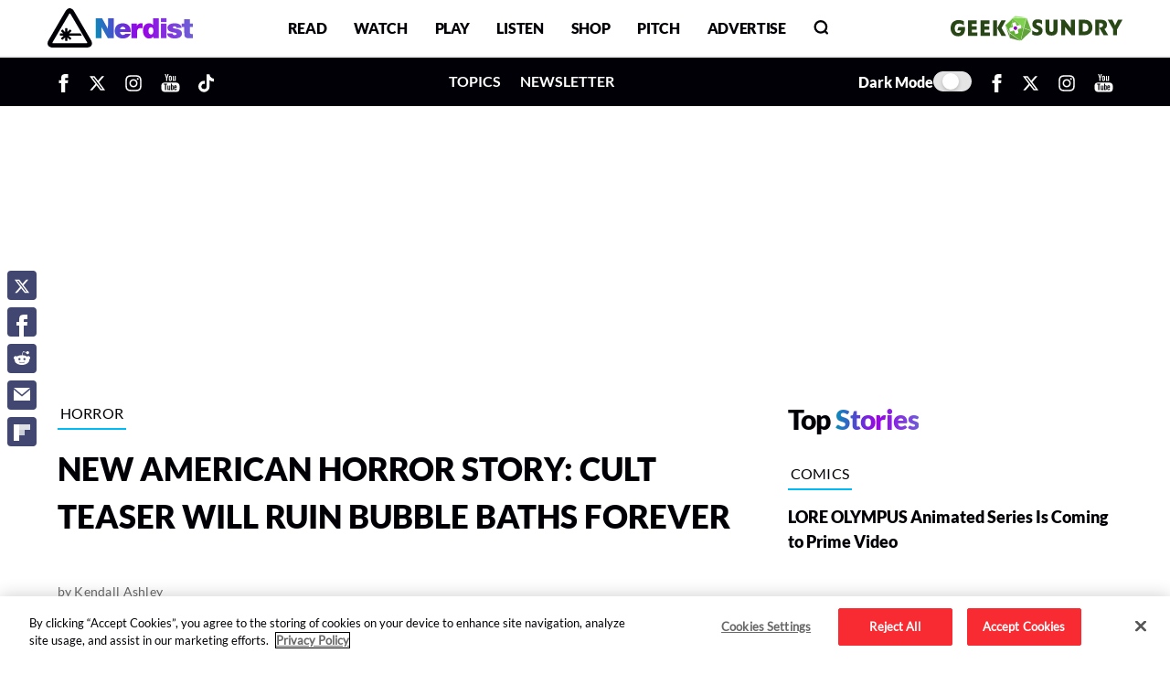

--- FILE ---
content_type: text/html; charset=UTF-8
request_url: https://nerdist.com/article/new-american-horror-story-cult-teaser-will-ruin-bubble-baths-forever/
body_size: 35590
content:
<!DOCTYPE html>
<html lang="en-US">

<head>
	<meta charset="UTF-8">
	<meta name="viewport" content="width=device-width, initial-scale=1, shrink-to-fit=no">
	<meta http-equiv="X-UA-Compatible" content="IE=edge">
	
<!-- OLD CONTAINER ID: GTM-NPKMSB7 -->
<link rel="preconnect" href="https://www.googletagmanager.com" crossorigin>
<script>
    (function(w, d, s, l, i) {
        w[l] = w[l] || [];
        w[l].push({
            'gtm.start': new Date().getTime(),
            event: 'gtm.js'
        });
        var f = d.getElementsByTagName(s)[0],
            j = d.createElement(s),
            dl = l != 'dataLayer' ? '&l=' + l : '';
        j.async = true;
        j.src =
            'https://www.googletagmanager.com/gtm.js?id=' + i + dl;
        f.parentNode.insertBefore(j, f);
    })(window, document, 'script', 'dataLayer', 'GTM-P6F9P35');
</script>	<link rel="shortcut icon" href="https://nerdist.com/wp-content/themes/nerdist_2021/img/favicon.ico" type="image/x-icon">
	<meta name='robots' content='index, follow, max-image-preview:large, max-snippet:-1, max-video-preview:-1' />
<meta name="description" content="Now that the title of American Horror Story&#039;s seventh season has finally been revealed to be Cult, a flurry of weird as hell and creepy-as-hell marketing has started to infiltrate the web and our deepest nightmares. That&#039;s right, it&#039;s that time of year where Ryan Murphy and the rest of the AHS team " />
        <script type="text/javascript">
            (function() {
                if (
                    navigator.webdriver ||
                    (document.visibilityState && document.visibilityState === "prerender") ||
                    /(chrome-lighthouse|pagespeed|gtmetrix|pingdom|uptimerobot|phantomjs|headlesschrome|semrushbot|ahrefsbot|mj12bot|validator|preview|render|fetch|crawler|spider|bot)/i.test(navigator.userAgent)
                ) {
                    console.log("⚠️ Bot/Lighthouse detected — skipping player load");
                    return;
                }

                var loadPlayer = function() {
                    if (window.__nerdistInstareadLoaded) {
                        return;
                    }
                    window.__nerdistInstareadLoaded = true;

                    var s = document.createElement("script");
                    s.type = "module";
                    s.crossOrigin = "anonymous";
                    s.defer = true;
                    s.src = "https://instaread.co/js/instaread.player.js";
                    if ("fetchPriority" in s) {
                        s.fetchPriority = "low";
                    }
                    document.head.appendChild(s);
                    console.log("✅ Instaread player script scheduled after critical rendering");
                };

                if ("requestIdleCallback" in window) {
                    window.requestIdleCallback(loadPlayer, { timeout: 2000 });
                } else {
                    window.addEventListener("load", loadPlayer, { once: true });
                    window.setTimeout(loadPlayer, 1500);
                }
            })();
        </script>
    <link rel="preconnect" href="https://applets.ebxcdn.com" crossorigin><script async id="ebx" src="https://applets.ebxcdn.com/ebx.js"></script>
	<!-- This site is optimized with the Yoast SEO Premium plugin v26.6 (Yoast SEO v26.6) - https://yoast.com/wordpress/plugins/seo/ -->
	<title>New AMERICAN HORROR STORY: CULT Teaser Will Ruin Bubble Baths Forever - Nerdist</title>
	<link rel="canonical" href="https://nerdist.com/article/new-american-horror-story-cult-teaser-will-ruin-bubble-baths-forever/" />
	<meta property="og:locale" content="en_US" />
	<meta property="og:type" content="article" />
	<meta property="og:title" content="New AMERICAN HORROR STORY: CULT Teaser Will Ruin Bubble Baths Forever" />
	<meta property="og:url" content="https://nerdist.com/article/new-american-horror-story-cult-teaser-will-ruin-bubble-baths-forever/" />
	<meta property="og:site_name" content="Nerdist" />
	<meta property="article:publisher" content="https://www.facebook.com/Nerdist/" />
	<meta property="article:modified_time" content="2018-07-09T23:15:55+00:00" />
	<meta property="og:image" content="https://nerdist.com/wp-content/uploads/2017/07/AHS_Cult.jpg" />
	<meta property="og:image:width" content="970" />
	<meta property="og:image:height" content="545" />
	<meta property="og:image:type" content="image/jpeg" />
	<meta name="twitter:card" content="summary_large_image" />
	<meta name="twitter:site" content="@nerdist" />
	<meta name="twitter:label1" content="Est. reading time" />
	<meta name="twitter:data1" content="2 minutes" />
	<meta name="twitter:label2" content="Written by" />
	<meta name="twitter:data2" content="Kendall Ashley" />
	<script type="application/ld+json" class="yoast-schema-graph">{"@context":"https://schema.org","@graph":[{"@type":"WebPage","@id":"https://nerdist.com/article/new-american-horror-story-cult-teaser-will-ruin-bubble-baths-forever/","url":"https://nerdist.com/article/new-american-horror-story-cult-teaser-will-ruin-bubble-baths-forever/","name":"New AMERICAN HORROR STORY: CULT Teaser Will Ruin Bubble Baths Forever - Nerdist","isPartOf":{"@id":"https://nerdist.com/#website"},"primaryImageOfPage":{"@id":"https://nerdist.com/article/new-american-horror-story-cult-teaser-will-ruin-bubble-baths-forever/#primaryimage"},"image":{"@id":"https://nerdist.com/article/new-american-horror-story-cult-teaser-will-ruin-bubble-baths-forever/#primaryimage"},"thumbnailUrl":"https://nerdist.com/wp-content/uploads/2019/05/Nerdist_MissingMedia_Article_750x422.png","datePublished":"2017-07-28T17:00:08+00:00","dateModified":"2018-07-09T23:15:55+00:00","breadcrumb":{"@id":"https://nerdist.com/article/new-american-horror-story-cult-teaser-will-ruin-bubble-baths-forever/#breadcrumb"},"inLanguage":"en-US","potentialAction":[{"@type":"ReadAction","target":["https://nerdist.com/article/new-american-horror-story-cult-teaser-will-ruin-bubble-baths-forever/"]}]},{"@type":"ImageObject","inLanguage":"en-US","@id":"https://nerdist.com/article/new-american-horror-story-cult-teaser-will-ruin-bubble-baths-forever/#primaryimage","url":"https://nerdist.com/wp-content/uploads/2017/07/AHS_Cult.jpg","contentUrl":"https://nerdist.com/wp-content/uploads/2017/07/AHS_Cult.jpg","width":970,"height":545},{"@type":"BreadcrumbList","@id":"https://nerdist.com/article/new-american-horror-story-cult-teaser-will-ruin-bubble-baths-forever/#breadcrumb","itemListElement":[{"@type":"ListItem","position":1,"name":"Home","item":"https://nerdist.com/"},{"@type":"ListItem","position":2,"name":"Articles","item":"https://nerdist.com/article/"},{"@type":"ListItem","position":3,"name":"New AMERICAN HORROR STORY: CULT Teaser Will Ruin Bubble Baths Forever"}]},{"@type":"WebSite","@id":"https://nerdist.com/#website","url":"https://nerdist.com/","name":"Nerdist","description":"Nerdist.com","publisher":{"@id":"https://nerdist.com/#organization"},"potentialAction":[{"@type":"SearchAction","target":{"@type":"EntryPoint","urlTemplate":"https://nerdist.com/?s={search_term_string}"},"query-input":{"@type":"PropertyValueSpecification","valueRequired":true,"valueName":"search_term_string"}}],"inLanguage":"en-US"},{"@type":"Organization","@id":"https://nerdist.com/#organization","name":"Nerdist","url":"https://nerdist.com/","logo":{"@type":"ImageObject","inLanguage":"en-US","@id":"https://nerdist.com/#/schema/logo/image/","url":"https://cdn.nerdist.com/wp-content/uploads/2019/01/13153516/Nerdist_Logo_Horizontal_Red.png","contentUrl":"https://cdn.nerdist.com/wp-content/uploads/2019/01/13153516/Nerdist_Logo_Horizontal_Red.png","width":3300,"height":2550,"caption":"Nerdist"},"image":{"@id":"https://nerdist.com/#/schema/logo/image/"},"sameAs":["https://www.facebook.com/Nerdist/","https://x.com/nerdist","https://www.instagram.com/nerdist/","https://www.pinterest.com/nerdist/","https://www.youtube.com/nerdist","https://en.wikipedia.org/wiki/Nerdist_Industries"]}]}</script>
	<!-- / Yoast SEO Premium plugin. -->


<link rel="alternate" type="application/rss+xml" title="Nerdist &raquo; Feed" href="https://nerdist.com/feed/" />
<link rel="alternate" type="application/rss+xml" title="Nerdist &raquo; Comments Feed" href="https://nerdist.com/comments/feed/" />
<style id='wp-img-auto-sizes-contain-inline-css'>
img:is([sizes=auto i],[sizes^="auto," i]){contain-intrinsic-size:3000px 1500px}
/*# sourceURL=wp-img-auto-sizes-contain-inline-css */
</style>
<style id='wp-block-library-inline-css'>
:root{--wp-block-synced-color:#7a00df;--wp-block-synced-color--rgb:122,0,223;--wp-bound-block-color:var(--wp-block-synced-color);--wp-editor-canvas-background:#ddd;--wp-admin-theme-color:#007cba;--wp-admin-theme-color--rgb:0,124,186;--wp-admin-theme-color-darker-10:#006ba1;--wp-admin-theme-color-darker-10--rgb:0,107,160.5;--wp-admin-theme-color-darker-20:#005a87;--wp-admin-theme-color-darker-20--rgb:0,90,135;--wp-admin-border-width-focus:2px}@media (min-resolution:192dpi){:root{--wp-admin-border-width-focus:1.5px}}.wp-element-button{cursor:pointer}:root .has-very-light-gray-background-color{background-color:#eee}:root .has-very-dark-gray-background-color{background-color:#313131}:root .has-very-light-gray-color{color:#eee}:root .has-very-dark-gray-color{color:#313131}:root .has-vivid-green-cyan-to-vivid-cyan-blue-gradient-background{background:linear-gradient(135deg,#00d084,#0693e3)}:root .has-purple-crush-gradient-background{background:linear-gradient(135deg,#34e2e4,#4721fb 50%,#ab1dfe)}:root .has-hazy-dawn-gradient-background{background:linear-gradient(135deg,#faaca8,#dad0ec)}:root .has-subdued-olive-gradient-background{background:linear-gradient(135deg,#fafae1,#67a671)}:root .has-atomic-cream-gradient-background{background:linear-gradient(135deg,#fdd79a,#004a59)}:root .has-nightshade-gradient-background{background:linear-gradient(135deg,#330968,#31cdcf)}:root .has-midnight-gradient-background{background:linear-gradient(135deg,#020381,#2874fc)}:root{--wp--preset--font-size--normal:16px;--wp--preset--font-size--huge:42px}.has-regular-font-size{font-size:1em}.has-larger-font-size{font-size:2.625em}.has-normal-font-size{font-size:var(--wp--preset--font-size--normal)}.has-huge-font-size{font-size:var(--wp--preset--font-size--huge)}.has-text-align-center{text-align:center}.has-text-align-left{text-align:left}.has-text-align-right{text-align:right}.has-fit-text{white-space:nowrap!important}#end-resizable-editor-section{display:none}.aligncenter{clear:both}.items-justified-left{justify-content:flex-start}.items-justified-center{justify-content:center}.items-justified-right{justify-content:flex-end}.items-justified-space-between{justify-content:space-between}.screen-reader-text{border:0;clip-path:inset(50%);height:1px;margin:-1px;overflow:hidden;padding:0;position:absolute;width:1px;word-wrap:normal!important}.screen-reader-text:focus{background-color:#ddd;clip-path:none;color:#444;display:block;font-size:1em;height:auto;left:5px;line-height:normal;padding:15px 23px 14px;text-decoration:none;top:5px;width:auto;z-index:100000}html :where(.has-border-color){border-style:solid}html :where([style*=border-top-color]){border-top-style:solid}html :where([style*=border-right-color]){border-right-style:solid}html :where([style*=border-bottom-color]){border-bottom-style:solid}html :where([style*=border-left-color]){border-left-style:solid}html :where([style*=border-width]){border-style:solid}html :where([style*=border-top-width]){border-top-style:solid}html :where([style*=border-right-width]){border-right-style:solid}html :where([style*=border-bottom-width]){border-bottom-style:solid}html :where([style*=border-left-width]){border-left-style:solid}html :where(img[class*=wp-image-]){height:auto;max-width:100%}:where(figure){margin:0 0 1em}html :where(.is-position-sticky){--wp-admin--admin-bar--position-offset:var(--wp-admin--admin-bar--height,0px)}@media screen and (max-width:600px){html :where(.is-position-sticky){--wp-admin--admin-bar--position-offset:0px}}

/*# sourceURL=wp-block-library-inline-css */
</style><style id='global-styles-inline-css'>
:root{--wp--preset--aspect-ratio--square: 1;--wp--preset--aspect-ratio--4-3: 4/3;--wp--preset--aspect-ratio--3-4: 3/4;--wp--preset--aspect-ratio--3-2: 3/2;--wp--preset--aspect-ratio--2-3: 2/3;--wp--preset--aspect-ratio--16-9: 16/9;--wp--preset--aspect-ratio--9-16: 9/16;--wp--preset--color--black: #000000;--wp--preset--color--cyan-bluish-gray: #abb8c3;--wp--preset--color--white: #ffffff;--wp--preset--color--pale-pink: #f78da7;--wp--preset--color--vivid-red: #cf2e2e;--wp--preset--color--luminous-vivid-orange: #ff6900;--wp--preset--color--luminous-vivid-amber: #fcb900;--wp--preset--color--light-green-cyan: #7bdcb5;--wp--preset--color--vivid-green-cyan: #00d084;--wp--preset--color--pale-cyan-blue: #8ed1fc;--wp--preset--color--vivid-cyan-blue: #0693e3;--wp--preset--color--vivid-purple: #9b51e0;--wp--preset--gradient--vivid-cyan-blue-to-vivid-purple: linear-gradient(135deg,rgb(6,147,227) 0%,rgb(155,81,224) 100%);--wp--preset--gradient--light-green-cyan-to-vivid-green-cyan: linear-gradient(135deg,rgb(122,220,180) 0%,rgb(0,208,130) 100%);--wp--preset--gradient--luminous-vivid-amber-to-luminous-vivid-orange: linear-gradient(135deg,rgb(252,185,0) 0%,rgb(255,105,0) 100%);--wp--preset--gradient--luminous-vivid-orange-to-vivid-red: linear-gradient(135deg,rgb(255,105,0) 0%,rgb(207,46,46) 100%);--wp--preset--gradient--very-light-gray-to-cyan-bluish-gray: linear-gradient(135deg,rgb(238,238,238) 0%,rgb(169,184,195) 100%);--wp--preset--gradient--cool-to-warm-spectrum: linear-gradient(135deg,rgb(74,234,220) 0%,rgb(151,120,209) 20%,rgb(207,42,186) 40%,rgb(238,44,130) 60%,rgb(251,105,98) 80%,rgb(254,248,76) 100%);--wp--preset--gradient--blush-light-purple: linear-gradient(135deg,rgb(255,206,236) 0%,rgb(152,150,240) 100%);--wp--preset--gradient--blush-bordeaux: linear-gradient(135deg,rgb(254,205,165) 0%,rgb(254,45,45) 50%,rgb(107,0,62) 100%);--wp--preset--gradient--luminous-dusk: linear-gradient(135deg,rgb(255,203,112) 0%,rgb(199,81,192) 50%,rgb(65,88,208) 100%);--wp--preset--gradient--pale-ocean: linear-gradient(135deg,rgb(255,245,203) 0%,rgb(182,227,212) 50%,rgb(51,167,181) 100%);--wp--preset--gradient--electric-grass: linear-gradient(135deg,rgb(202,248,128) 0%,rgb(113,206,126) 100%);--wp--preset--gradient--midnight: linear-gradient(135deg,rgb(2,3,129) 0%,rgb(40,116,252) 100%);--wp--preset--font-size--small: 13px;--wp--preset--font-size--medium: 20px;--wp--preset--font-size--large: 36px;--wp--preset--font-size--x-large: 42px;--wp--preset--spacing--20: 0.44rem;--wp--preset--spacing--30: 0.67rem;--wp--preset--spacing--40: 1rem;--wp--preset--spacing--50: 1.5rem;--wp--preset--spacing--60: 2.25rem;--wp--preset--spacing--70: 3.38rem;--wp--preset--spacing--80: 5.06rem;--wp--preset--shadow--natural: 6px 6px 9px rgba(0, 0, 0, 0.2);--wp--preset--shadow--deep: 12px 12px 50px rgba(0, 0, 0, 0.4);--wp--preset--shadow--sharp: 6px 6px 0px rgba(0, 0, 0, 0.2);--wp--preset--shadow--outlined: 6px 6px 0px -3px rgb(255, 255, 255), 6px 6px rgb(0, 0, 0);--wp--preset--shadow--crisp: 6px 6px 0px rgb(0, 0, 0);}:where(.is-layout-flex){gap: 0.5em;}:where(.is-layout-grid){gap: 0.5em;}body .is-layout-flex{display: flex;}.is-layout-flex{flex-wrap: wrap;align-items: center;}.is-layout-flex > :is(*, div){margin: 0;}body .is-layout-grid{display: grid;}.is-layout-grid > :is(*, div){margin: 0;}:where(.wp-block-columns.is-layout-flex){gap: 2em;}:where(.wp-block-columns.is-layout-grid){gap: 2em;}:where(.wp-block-post-template.is-layout-flex){gap: 1.25em;}:where(.wp-block-post-template.is-layout-grid){gap: 1.25em;}.has-black-color{color: var(--wp--preset--color--black) !important;}.has-cyan-bluish-gray-color{color: var(--wp--preset--color--cyan-bluish-gray) !important;}.has-white-color{color: var(--wp--preset--color--white) !important;}.has-pale-pink-color{color: var(--wp--preset--color--pale-pink) !important;}.has-vivid-red-color{color: var(--wp--preset--color--vivid-red) !important;}.has-luminous-vivid-orange-color{color: var(--wp--preset--color--luminous-vivid-orange) !important;}.has-luminous-vivid-amber-color{color: var(--wp--preset--color--luminous-vivid-amber) !important;}.has-light-green-cyan-color{color: var(--wp--preset--color--light-green-cyan) !important;}.has-vivid-green-cyan-color{color: var(--wp--preset--color--vivid-green-cyan) !important;}.has-pale-cyan-blue-color{color: var(--wp--preset--color--pale-cyan-blue) !important;}.has-vivid-cyan-blue-color{color: var(--wp--preset--color--vivid-cyan-blue) !important;}.has-vivid-purple-color{color: var(--wp--preset--color--vivid-purple) !important;}.has-black-background-color{background-color: var(--wp--preset--color--black) !important;}.has-cyan-bluish-gray-background-color{background-color: var(--wp--preset--color--cyan-bluish-gray) !important;}.has-white-background-color{background-color: var(--wp--preset--color--white) !important;}.has-pale-pink-background-color{background-color: var(--wp--preset--color--pale-pink) !important;}.has-vivid-red-background-color{background-color: var(--wp--preset--color--vivid-red) !important;}.has-luminous-vivid-orange-background-color{background-color: var(--wp--preset--color--luminous-vivid-orange) !important;}.has-luminous-vivid-amber-background-color{background-color: var(--wp--preset--color--luminous-vivid-amber) !important;}.has-light-green-cyan-background-color{background-color: var(--wp--preset--color--light-green-cyan) !important;}.has-vivid-green-cyan-background-color{background-color: var(--wp--preset--color--vivid-green-cyan) !important;}.has-pale-cyan-blue-background-color{background-color: var(--wp--preset--color--pale-cyan-blue) !important;}.has-vivid-cyan-blue-background-color{background-color: var(--wp--preset--color--vivid-cyan-blue) !important;}.has-vivid-purple-background-color{background-color: var(--wp--preset--color--vivid-purple) !important;}.has-black-border-color{border-color: var(--wp--preset--color--black) !important;}.has-cyan-bluish-gray-border-color{border-color: var(--wp--preset--color--cyan-bluish-gray) !important;}.has-white-border-color{border-color: var(--wp--preset--color--white) !important;}.has-pale-pink-border-color{border-color: var(--wp--preset--color--pale-pink) !important;}.has-vivid-red-border-color{border-color: var(--wp--preset--color--vivid-red) !important;}.has-luminous-vivid-orange-border-color{border-color: var(--wp--preset--color--luminous-vivid-orange) !important;}.has-luminous-vivid-amber-border-color{border-color: var(--wp--preset--color--luminous-vivid-amber) !important;}.has-light-green-cyan-border-color{border-color: var(--wp--preset--color--light-green-cyan) !important;}.has-vivid-green-cyan-border-color{border-color: var(--wp--preset--color--vivid-green-cyan) !important;}.has-pale-cyan-blue-border-color{border-color: var(--wp--preset--color--pale-cyan-blue) !important;}.has-vivid-cyan-blue-border-color{border-color: var(--wp--preset--color--vivid-cyan-blue) !important;}.has-vivid-purple-border-color{border-color: var(--wp--preset--color--vivid-purple) !important;}.has-vivid-cyan-blue-to-vivid-purple-gradient-background{background: var(--wp--preset--gradient--vivid-cyan-blue-to-vivid-purple) !important;}.has-light-green-cyan-to-vivid-green-cyan-gradient-background{background: var(--wp--preset--gradient--light-green-cyan-to-vivid-green-cyan) !important;}.has-luminous-vivid-amber-to-luminous-vivid-orange-gradient-background{background: var(--wp--preset--gradient--luminous-vivid-amber-to-luminous-vivid-orange) !important;}.has-luminous-vivid-orange-to-vivid-red-gradient-background{background: var(--wp--preset--gradient--luminous-vivid-orange-to-vivid-red) !important;}.has-very-light-gray-to-cyan-bluish-gray-gradient-background{background: var(--wp--preset--gradient--very-light-gray-to-cyan-bluish-gray) !important;}.has-cool-to-warm-spectrum-gradient-background{background: var(--wp--preset--gradient--cool-to-warm-spectrum) !important;}.has-blush-light-purple-gradient-background{background: var(--wp--preset--gradient--blush-light-purple) !important;}.has-blush-bordeaux-gradient-background{background: var(--wp--preset--gradient--blush-bordeaux) !important;}.has-luminous-dusk-gradient-background{background: var(--wp--preset--gradient--luminous-dusk) !important;}.has-pale-ocean-gradient-background{background: var(--wp--preset--gradient--pale-ocean) !important;}.has-electric-grass-gradient-background{background: var(--wp--preset--gradient--electric-grass) !important;}.has-midnight-gradient-background{background: var(--wp--preset--gradient--midnight) !important;}.has-small-font-size{font-size: var(--wp--preset--font-size--small) !important;}.has-medium-font-size{font-size: var(--wp--preset--font-size--medium) !important;}.has-large-font-size{font-size: var(--wp--preset--font-size--large) !important;}.has-x-large-font-size{font-size: var(--wp--preset--font-size--x-large) !important;}
/*# sourceURL=global-styles-inline-css */
</style>

<meta name="mobile-web-app-capable" content="yes">
<meta name="apple-mobile-web-app-capable" content="yes">
<meta name="apple-mobile-web-app-title" content="Nerdist - Nerdist.com">
<link rel="preload" href="https://nerdist.com/wp-content/themes/nerdist_2021/css/extracted/pages/single-article.min.css?ver=1764225219" as="style" onload="this.onload=null;this.rel='stylesheet'"><noscript><link rel="stylesheet" href="https://nerdist.com/wp-content/themes/nerdist_2021/css/extracted/pages/single-article.min.css?ver=1764225219"></noscript><script id="nerdist-dark-mode-toggle"> (function() { var docEl = document.documentElement; var savedTheme = localStorage.getItem('nerdistTheme'); var initialTheme = savedTheme === 'dark' ? 'dark' : 'light'; docEl.setAttribute('data-theme', initialTheme); function syncToggleState(toggle, isDark) { if (!toggle) return; toggle.checked = isDark; } function applyTheme(isDark, primaryToggle, secondaryToggle) { var nextTheme = isDark ? 'dark' : 'light'; docEl.setAttribute('data-theme', nextTheme); localStorage.setItem('nerdistTheme', nextTheme); syncToggleState(primaryToggle, isDark); syncToggleState(secondaryToggle, isDark); } function initDarkModeToggle() { var desktopToggle = document.getElementById('darkMode'); var mobileToggle = document.getElementById('darkModeMobile'); var isDark = initialTheme === 'dark'; syncToggleState(desktopToggle, isDark); syncToggleState(mobileToggle, isDark); if (desktopToggle) { desktopToggle.addEventListener('change', function() { applyTheme(this.checked, desktopToggle, mobileToggle); }); } if (mobileToggle) { mobileToggle.addEventListener('change', function() { applyTheme(this.checked, desktopToggle, mobileToggle); }); } } function scheduleInit() { if ('requestIdleCallback' in window) { requestIdleCallback(initDarkModeToggle, { timeout: 1200 }); } else { window.addEventListener('load', initDarkModeToggle, { once: true }); } } if (document.readyState === 'complete' || document.readyState === 'interactive') { scheduleInit(); } else { document.addEventListener('DOMContentLoaded', scheduleInit, { once: true }); } })(); </script><link data-font-preload="critical" fetchpriority="high" rel="preload" href="https://nerdist.com/wp-content/themes/nerdist_2021/fonts/Lato/Lato-Black.woff2" as="font" type="font/woff2" crossorigin><link data-font-preload="critical" fetchpriority="auto" rel="preload" href="https://nerdist.com/wp-content/themes/nerdist_2021/fonts/Lato/Lato-Bold.woff2" as="font" type="font/woff2" crossorigin><link data-font-preload="critical" fetchpriority="auto" rel="preload" href="https://nerdist.com/wp-content/themes/nerdist_2021/fonts/Lato/Lato-Regular.woff2" as="font" type="font/woff2" crossorigin><style id="nerdist-preload-fonts">@font-face{font-family:'Lato-Black';src:url('https://nerdist.com/wp-content/themes/nerdist_2021/fonts/Lato/Lato-Black.woff2') format('woff2');font-weight:bold;font-display:swap;}@font-face{font-family:'Lato-Bold';src:url('https://nerdist.com/wp-content/themes/nerdist_2021/fonts/Lato/Lato-Bold.woff2') format('woff2');font-weight:bold;font-display:swap;}@font-face{font-family:'Lato';src:url('https://nerdist.com/wp-content/themes/nerdist_2021/fonts/Lato/Lato-Regular.woff2') format('woff2');font-weight:400;font-display:swap;}@font-face{font-family:'Raleway-Bold';src:url('https://nerdist.com/wp-content/themes/nerdist_2021/fonts/Raleway/Raleway-Bold.woff2') format('woff2');font-weight:bold;font-display:swap;}@font-face{font-family:'Raleway';src:url('https://nerdist.com/wp-content/themes/nerdist_2021/fonts/Raleway/Raleway-Regular.woff2') format('woff2');font-weight:400;font-display:swap;}@font-face{font-family:'Arvo';src:url('https://nerdist.com/wp-content/themes/nerdist_2021/fonts/Arvo/Arvo-Regular.woff2') format('woff2');font-weight:400;font-display:swap;}</style><script id="nerdist-font-loader">(function(){var deferredFonts=[{"href":"https:\/\/nerdist.com\/wp-content\/themes\/nerdist_2021\/fonts\/Raleway\/Raleway-Bold.woff2","type":"font\/woff2"},{"href":"https:\/\/nerdist.com\/wp-content\/themes\/nerdist_2021\/fonts\/Raleway\/Raleway-Regular.woff2","type":"font\/woff2"},{"href":"https:\/\/nerdist.com\/wp-content\/themes\/nerdist_2021\/fonts\/Arvo\/Arvo-Regular.woff2","type":"font\/woff2"}];if(!deferredFonts.length)return;var inject=function(){deferredFonts.forEach(function(font){if(document.querySelector('link[data-font-preload="deferred"][href="'+font.href+'"]'))return;var l=document.createElement("link");l.rel="preload";l.as="font";l.type=font.type||"font/woff2";l.href=font.href;l.crossOrigin="anonymous";if("fetchPriority"in l){l.fetchPriority="low";}l.setAttribute("data-font-preload","deferred");document.head.appendChild(l);});};if("requestIdleCallback"in window){requestIdleCallback(inject,{timeout:2000});}else{window.addEventListener("load",function(){setTimeout(inject,500);},{once:true});}})();</script><link rel="preconnect" href="https://cdn.intergient.com" crossorigin><script data-cfasync="false"> window.ramp = window.ramp || {}; window.ramp.que = window.ramp.que || []; </script><link rel="preconnect" href="https://pm-widget.taboola.com" crossorigin><link rel="preconnect" href="https://cdn.taboola.com" crossorigin><script type="text/javascript" class="optanon-category-C0001"> (function() { if ( navigator.webdriver || (document.visibilityState && document.visibilityState === "prerender") || /(lighthouse|pagespeed|gtmetrix|pingdom|headlesschrome|phantomjs|crawler|bot)/i.test(navigator.userAgent) ) { console.log("⚠️ Bot/Lighthouse detected — skipping Taboola load"); return; } var TABOOLA_SRC = "https://cdn.taboola.com/libtrc/nerdist-nerdist/loader.js"; var TABOOLA_CLASS = "optanon-category-C0001"; window._taboola = window._taboola || []; _taboola.push({ home: "auto" }); _taboola.push({ article: "auto" }); function injectTaboolaScript() { if (window.__nerdistTaboolaLoaded) return; window.__nerdistTaboolaLoaded = true; var script = document.createElement("script"); script.defer = true; script.id = "tb_loader_script"; script.src = TABOOLA_SRC; script.className = TABOOLA_CLASS; if ("fetchPriority" in script) { script.fetchPriority = "low"; } (document.body || document.head).appendChild(script); if (window.performance && typeof window.performance.mark === "function") { window.performance.mark("tbl_ic"); } console.log("✅ Taboola loader scheduled", performance && performance.now ? performance.now() : ""); } function scheduleTaboolaLoad() { if ("requestIdleCallback" in window) { window.requestIdleCallback(injectTaboolaScript, { timeout: 1800 }); } else { window.addEventListener("load", function() { setTimeout(injectTaboolaScript, 800); }, { once: true }); } } function initObserver() { if (!("IntersectionObserver" in window)) { scheduleTaboolaLoad(); return; } var selectors = [ "#taboola-below-article", "#taboola-below-video-thumbnails", "#taboola-newsroom" ]; var targets = selectors .map(function(sel) { return document.querySelector(sel); }) .filter(Boolean); if (!targets.length) { scheduleTaboolaLoad(); return; } var observer = new IntersectionObserver(function(entries) { entries.forEach(function(entry) { if (entry.isIntersecting) { observer.disconnect(); scheduleTaboolaLoad(); } }); }, { rootMargin: "200px 0px" }); targets.forEach(function(target) { observer.observe(target); }); } if (document.readyState === "complete" || document.readyState === "interactive") { initObserver(); } else { document.addEventListener("DOMContentLoaded", initObserver); } window.nerdistLoadTaboola = injectTaboolaScript; })(); </script><link rel="preconnect" href="https://embed.sendtonews.com" crossorigin><script class="optanon-category-C0001" type="text/javascript"> (function() { if ( navigator.webdriver || (document.visibilityState && document.visibilityState === "prerender") || /(chrome-lighthouse|pagespeed|gtmetrix|pingdom|uptimerobot|phantomjs|headlesschrome|semrushbot|ahrefsbot|mj12bot|validator|preview|render|fetch|crawler|spider|bot)/i.test(navigator.userAgent) ) { console.log("⚠️ Bot/Lighthouse detected — skipping player load"); return; } var STN_SRC = "https://embed.sendtonews.com/player3/embedcode.js?fk=npawmiww"; var STN_SELECTOR = ".stn-video[data-stn-player]"; function injectStnScript() { if (window.__nerdistStnPlayerLoaded) { return; } window.__nerdistStnPlayerLoaded = true; var s = document.createElement("script"); s.type = "module"; s.crossOrigin = "anonymous"; s.defer = true; s.src = STN_SRC; if ("fetchPriority" in s) { s.fetchPriority = "low"; } (document.body || document.head).appendChild(s); console.log("✅ STN Player script scheduled", window.performance && performance.now ? performance.now() : ""); } function scheduleStnLoad() { if ("requestIdleCallback" in window) { window.requestIdleCallback(injectStnScript, { timeout: 2000 }); } else if (document.readyState === "complete") { setTimeout(injectStnScript, 600); } else { window.addEventListener("load", function() { setTimeout(injectStnScript, 600); }, { once: true }); } } function initObserver() { if (!("IntersectionObserver" in window)) { scheduleStnLoad(); return; } var targets = document.querySelectorAll(STN_SELECTOR); if (!targets.length) { scheduleStnLoad(); return; } var io = new IntersectionObserver(function(entries) { entries.forEach(function(entry) { if (entry.isIntersecting) { io.disconnect(); scheduleStnLoad(); } }); }, { rootMargin: "200px 0px" }); targets.forEach(function(target) { io.observe(target); }); } if (document.readyState === "complete" || document.readyState === "interactive") { initObserver(); } else { document.addEventListener("DOMContentLoaded", initObserver); } window.nerdistLoadStnPlayer = injectStnScript; })(); </script><script type="text/javascript" class="optanon-category-C0001"> document.addEventListener("readystatechange", (event) => { const playerContainer = document.querySelector('.stn-video'); if (playerContainer) { playerContainer.style.display = 'none'; } if (event.target.readyState === "complete") { setupPlayers(); } }); function setupPlayers() { const playerContainer = document.querySelector('.stn-video'); const shadowRoots = getShadowRoots(document.body); shadowRoots.forEach(root => { const playerAnchored = root.querySelector('.voltax-mp-container-anchored'); const playerInPlace = root.querySelector('.voltax-mp-container-in-place'); const playerSticky = root.querySelector('.voltax-mp-container-sticky'); if (playerContainer) { if (playerAnchored) { playerAnchored.style.display = 'none'; playerContainer.style.display = 'block'; } if (playerSticky) { playerSticky.style.display = 'none'; playerContainer.style.display = 'block'; } if (playerInPlace) { playerContainer.style.display = 'block'; } } }); } function getShadowRoots(root) { const shadowRoots = []; const walker = document.createTreeWalker( root, NodeFilter.SHOW_ELEMENT, { acceptNode: (node) => { return node.shadowRoot ? NodeFilter.FILTER_ACCEPT : NodeFilter.FILTER_SKIP; } } ); while (walker.nextNode()) { if (walker.currentNode.shadowRoot) { shadowRoots.push(walker.currentNode.shadowRoot); } } return shadowRoots; } function hideFloatingPlayer() { const playerContainer = document.querySelector('.stn-video'); if (!playerContainer) return; playerContainer.style.display = 'block'; const rect = playerContainer.getBoundingClientRect(); const isVisible = rect.bottom > 0; const shadowRoots = getShadowRoots(document.body); shadowRoots.forEach(root => { const player = root.querySelector('.voltax-mp-container-anchored'); const playerSticky = root.querySelector('.voltax-mp-container-sticky'); if (player) { player.style.display = isVisible ? 'none' : 'block'; } if (playerSticky) { playerSticky.style.display = isVisible ? 'none' : 'flex'; } }); } let ticking = false; let scrollTimeout; window.addEventListener('scroll', () => { clearTimeout(scrollTimeout); if (!ticking) { requestAnimationFrame(() => { hideFloatingPlayer(); ticking = false; }); ticking = true; } scrollTimeout = setTimeout(() => { hideFloatingPlayer(); }, 150); }, { passive: true }); </script><link rel="amphtml" href="https://nerdist.com/article/new-american-horror-story-cult-teaser-will-ruin-bubble-baths-forever/?amp"><style id="nerdist-critical-css">:root{--theme-bg-color:#fff;--theme-bg-smoke-color:#f0f0f0;--theme-bg-overlay-color:#fff;--theme-text-color:#000006;--theme-text-heading-color:#fff;--theme-text-author-color:#696969;--theme-text-link-active-color:#01BAF3;--theme-text-link-summer-color:#F000C2;--theme-logo-color:#000006;--theme-nav-upper-color:#000006;--theme-nav-upper-bg-color:#fff;--theme-nav-upper-font:"Lato-Black",Arial,Helvetica,sans-serif;--theme-nav-upper-border-color:#eee;--theme-nav-lower-border-color:#000006;--theme-nav-lower-color:#fff;--theme-nav-lower-bg-color:#000006;--theme-display-icon-light:block;--theme-display-icon-dark:none;--theme-footer-bg-color:#000006;--theme-footer-text-color:#F0F0F0;--theme-cat-line-color:#01BAF3;--theme-ad-full-bg-color:#f0f0f0;--theme-icon-preload-color:#d6283b;--theme-jumbotron-bg-color:#fa2727;--theme-jumbotron-read-bg-color:#fa2727;--theme-jumbotron-tag-bg-color:#fa2727;--theme-jumbotron-play-bg-color:#55c800;--theme-jumbotron-newsletter-bg-color:#E3197E;--theme-jumbotron-topic-bg-color:#fa2727;--theme-jumbotron-authors-bg-color:#414770;--theme-jumbotron-text-color:#fff;--theme-search-border-color:#2f2f33;--theme-search-button-color:#e2e2e2;--theme-search-text-color:#696969;--theme-search-icon-color:#495057;--theme-newsletter-bg-color:#F0F0F0;--theme-text-newsletter-color:#1A0A0A;--theme-newsletter-border-color:#000;--theme-newsletter-input-color:#66686a;--theme-newsletter-bg-submit-color:#E3197E;--theme-newsletter-text-submit-color:#fff;--theme-text-link-nerdist-color:#FA2727;--theme-text-link-gns-color:#55C800;--theme-text-link-color:#696969;--theme-see-more-hover-color:#01BAF3;--theme-table-border-color:#333;--theme-tag-link-color:#d6283b;--theme-green-color:#55C800;--theme-dark-2-color:#1A0A0A;--theme-bg-share-color:#414770;--theme-bg-share-hover-color:#578098;--theme-bg-trending-sidebar-color:#F2F2F2;--theme-bg-trending-sidebar-text-post-color:#696969;--theme-bg-trending-sidebar-text-post-hover-color:#000006;--theme-bg-trending-sidebar-hover-color:#01BAF3;--theme-bg-trending-sidebar-text-hover-color:#000006;--theme-jumbotron-topic-text-color:#fff;--theme-text-heading-topic-color:#000006;--theme-text-heading-topic-active-color:#000006;--theme-text-title-topic-color:#FFFFFFDE;--theme-text-desc-topic-color:#CFCFD0;--theme-bg-tag-topic-color:#414770;--theme-border-topic-search-color:#000006;--theme-icon-topic-color:#3d3e45;--theme-bg-topic-list-card-color:#F2F2F2;--theme-bg-topic-list-card-hover-color:#F2F2F2;--theme-text-topic-list-count-color:#078EB7;--theme-text-topic-list-desc-color:#000006;--theme-topic-list-card-outline-color:1px solid #414770;--theme-topic-list-card-box-shadow-color:none;--theme-topic-list-card-hover-icon-color:#414770;--theme-topic-tag-bg-color:transparent;--theme-text-link-privacy-color:#01BAF3;--theme-text-link-about-color:#01BAF3;--theme-text-link-video-color:#01BAF3;--theme-text-show-name-color:#9E9FA2;--theme-shimmer-bg-color:#eff0f0;--theme-shimmer-bg-2-color:#fcfcfc;--theme-subscribe-sidebar-bg-color:#000006;--theme-subscribe-sidebar-text-color:#F0F0F0;--theme-breadcrumb-color:#01baf3;--theme-video-related-border-color:#000006;--theme-video-author-color:#3d3e45;--theme-podcast-desc-color:#414143;--theme-podcast-meta-podcast-color:#3d3e45;--theme-podcast-meta-date-color:#7c7c7c;--theme-podcast-button-color:#f2f3f8;--theme-podcast-button-text-color:#000006DE;--theme-bg-mobile-menu:#F0FBFF url("[data-uri]") 100% 100% no-repeat padding-box;--theme-text-loadmore-video-color:#3d3e45;--theme-box-border-author-color:#000006;--theme-msg-error-bg-color:#fa2727;--theme-msg-text-color:#f0f0f0;--theme-instaread-bg-color:#fff}:root[data-theme=dark]{--theme-bg-color:#121212;--theme-bg-smoke-color:#121212;--theme-bg-overlay-color:#1d1d1d;--theme-text-color:#CCCCCD;--theme-text-heading-color:#CCCCCD;--theme-text-author-color:#99999B;--theme-text-link-active-color:#01BAF3;--theme-text-link-summer-color:#F000C2;--theme-logo-color:#fff;--theme-nav-upper-color:#CCCCCD;--theme-nav-upper-bg-color:#121212;--theme-nav-upper-font:"Arvo","Nunito",sans-serif;--theme-nav-upper-border-color:#FFFFFF33;--theme-nav-lower-border-color:#FFFFFF33;--theme-nav-lower-color:#CCCCCD;--theme-nav-lower-bg-color:#000006;--theme-display-icon-light:none;--theme-display-icon-dark:block;--theme-footer-bg-color:#121212;--theme-footer-text-color:#CCCCCD;--theme-cat-line-color:#01BAF3;--theme-ad-full-bg-color:#121212;--theme-icon-preload-color:#ffe44d;--theme-jumbotron-bg-color:#4C0E0A;--theme-jumbotron-read-bg-color:#4D0C0C;--theme-jumbotron-tag-bg-color:#4D0E0C;--theme-jumbotron-play-bg-color:#153300;--theme-jumbotron-newsletter-bg-color:#800E47;--theme-jumbotron-topic-bg-color:#323757;--theme-jumbotron-authors-bg-color:#323757;--theme-jumbotron-text-color:#E5E5E6;--theme-search-border-color:#CCCCCD;--theme-search-button-color:#323237;--theme-search-text-color:#99999B;--theme-search-icon-color:#99999B;--theme-newsletter-bg-color:#121212;--theme-text-newsletter-color:#CCCCCD;--theme-newsletter-border-color:#666669;--theme-newsletter-input-color:#99999B;--theme-newsletter-bg-submit-color:#800E47;--theme-newsletter-text-submit-color:#E5E5E6;--theme-text-link-nerdist-color:#02A6F2;--theme-text-link-gns-color:#02A6F2;--theme-text-link-color:#02A6F2;--theme-see-more-hover-color:#02A6F2;--theme-table-border-color:#CCCCCD;--theme-tag-link-color:#02A6F2;--theme-green-color:#55C800;--theme-dark-2-color:#CCCCCD;--theme-bg-share-color:#735CDD;--theme-bg-share-hover-color:#02A6F2;--theme-bg-trending-sidebar-color:#1D1D1D;--theme-bg-trending-sidebar-text-post-color:#99999B;--theme-bg-trending-sidebar-text-post-hover-color:#808285;--theme-bg-trending-sidebar-hover-color:#FFE44D;--theme-bg-trending-sidebar-text-hover-color:#000006;--theme-jumbotron-topic-text-color:#E5E5E6;--theme-text-heading-topic-color:#E5E5E6;--theme-text-heading-topic-active-color:#000006;--theme-text-title-topic-color:#E5E5E6;--theme-text-desc-topic-color:#E5E5E6;--theme-bg-tag-topic-color:#323757;--theme-border-topic-search-color:#4D4D4F;--theme-icon-topic-color:#cccccd;--theme-bg-topic-list-card-color:#121212;--theme-bg-topic-list-card-hover-color:#1D1D1D;--theme-text-topic-list-count-color:#00A6F2;--theme-text-topic-list-desc-color:#99999B;--theme-topic-list-card-outline-color:none;--theme-topic-list-card-box-shadow-color:0 1px 0 0 #666669;--theme-topic-list-card-hover-icon-color:#00A6F2;--theme-topic-tag-bg-color:#414770;--theme-text-link-privacy-color:#02A6F2;--theme-text-link-about-color:#02A6F2;--theme-text-link-video-color:#02A6F2;--theme-text-show-name-color:#99999B;--theme-shimmer-bg-color:#1d1d1d;--theme-shimmer-bg-2-color:#121212;--theme-subscribe-sidebar-bg-color:#1D1D1D;--theme-subscribe-sidebar-text-color:#F0F0F0;--theme-breadcrumb-color:#CCCCCD;--theme-video-related-border-color:#666669;--theme-video-author-color:#666669;--theme-podcast-desc-color:#99999B;--theme-podcast-meta-podcast-color:#666669;--theme-podcast-meta-date-color:#7C7C7C;--theme-podcast-button-color:#323237;--theme-podcast-button-text-color:#E5E5E6DE;--theme-bg-mobile-menu:#121212 linear-gradient(90deg, #000006 0%, #121212 49%, #000006 100%) 0% 0% no-repeat padding-box;--theme-text-loadmore-video-color:#E5E5E6;--theme-box-border-author-color:#666669;--theme-msg-error-bg-color:#4D0D0C;--theme-msg-text-color:#E5E5E6;--theme-instaread-bg-color:#E5E5E6}*,:after,:before{-webkit-box-sizing:border-box;-moz-box-sizing:border-box;box-sizing:border-box}a{text-decoration:none;background-color:transparent}a:hover{text-decoration:underline}a:not([href]){color:inherit;text-decoration:none}a:not([href]):hover{text-decoration:none}article,aside,figcaption,figure,footer,header,hgroup,main,nav,section{display:block}h1,h2,h3,h4,h5,h6{margin-top:0;margin-bottom:.5rem}p{margin-top:0;margin-bottom:1rem}dl,ol,ul{margin-top:0;margin-bottom:1rem}ol ol,ol ul,ul ol,ul ul{margin-bottom:0}blockquote{margin:0 0 1rem}b,strong{font-weight:bolder}figure{margin:0 0 1rem}img{vertical-align:middle;border-style:none}svg{overflow:hidden;vertical-align:middle}label{display:inline-block;margin-bottom:.5rem}button:focus{outline:1px dotted;outline:5px auto -webkit-focus-ring-color}button,input,select,textarea{margin:0;font-family:inherit;font-size:inherit;line-height:inherit}button,input{overflow:visible}button,select{text-transform:none}[role=button]{cursor:pointer}select{word-wrap:normal}[type=button],[type=reset],[type=submit],button{-webkit-appearance:button}[type=button]:not(:disabled),[type=reset]:not(:disabled),[type=submit]:not(:disabled),button:not(:disabled){cursor:pointer}[type=button]::-moz-focus-inner,[type=reset]::-moz-focus-inner,[type=submit]::-moz-focus-inner,button::-moz-focus-inner{padding:0;border-style:none}input[type=checkbox],input[type=radio]{-webkit-box-sizing:border-box;-moz-box-sizing:border-box;box-sizing:border-box;padding:0}textarea{overflow:auto;resize:vertical}[type=search]{outline-offset:-2px;-webkit-appearance:none;-moz-appearance:none;appearance:none}[type=search]:-webkit-search-decoration{-webkit-appearance:none;appearance:none}[type=search]::-webkit-file-upload-button{font:inherit;-webkit-appearance:button;appearance:button}.container{margin-right:auto;margin-left:auto;max-width:1176px!important;width:95%;padding:0}.container .container{width:100%!important;padding:0}@media (min-width:576px){.container{max-width:540px}}@media (min-width:768px){.container{max-width:720px}}@media (min-width:992px){.container{max-width:960px}}@media (min-width:1200px){.container{max-width:1140px}}.container-fluid{width:100%;padding-right:15px;padding-left:15px;margin-right:auto;margin-left:auto}@media (min-width:576px){.container{max-width:540px}}@media (min-width:768px){.container{max-width:720px}}@media (min-width:992px){.container{max-width:960px}}@media (min-width:1200px){.container{max-width:1140px}}.row{display:-webkit-box;display:-moz-box;display:-ms-flexbox;display:flex;-ms-flex-wrap:wrap;flex-wrap:wrap;margin-right:-10px;margin-left:-10px}.col,.col-1,.col-10,.col-11,.col-12,.col-2,.col-3,.col-4,.col-5,.col-6,.col-7,.col-8,.col-9,.col-auto,.col-lg,.col-lg-1,.col-lg-10,.col-lg-11,.col-lg-12,.col-lg-2,.col-lg-3,.col-lg-4,.col-lg-5,.col-lg-6,.col-lg-7,.col-lg-8,.col-lg-9,.col-lg-auto,.col-md,.col-md-1,.col-md-10,.col-md-11,.col-md-12,.col-md-2,.col-md-3,.col-md-4,.col-md-5,.col-md-6,.col-md-7,.col-md-8,.col-md-9,.col-md-auto,.col-sm,.col-sm-1,.col-sm-10,.col-sm-11,.col-sm-12,.col-sm-2,.col-sm-3,.col-sm-4,.col-sm-5,.col-sm-6,.col-sm-7,.col-sm-8,.col-sm-9,.col-sm-auto,.col-xl,.col-xl-1,.col-xl-10,.col-xl-11,.col-xl-12,.col-xl-2,.col-xl-3,.col-xl-4,.col-xl-5,.col-xl-6,.col-xl-7,.col-xl-8,.col-xl-9,.col-xl-auto{position:relative;width:100%;padding-right:.75rem;padding-left:.75rem}.col{-ms-flex-preferred-size:0;flex-basis:0;-webkit-box-flex:1;-moz-box-flex:1;-ms-flex-positive:1;flex-grow:1;min-width:0;max-width:100%}.col-auto{-webkit-box-flex:0;-moz-box-flex:0;-ms-flex:0 0 auto;flex:0 0 auto;width:auto;max-width:100%}.col-1{-webkit-box-flex:0;-moz-box-flex:0;-ms-flex:0 0 8.3333333333%;flex:0 0 8.3333333333%;max-width:8.3333333333%}.col-2{-webkit-box-flex:0;-moz-box-flex:0;-ms-flex:0 0 16.6666666667%;flex:0 0 16.6666666667%;max-width:16.6666666667%}.col-3{-webkit-box-flex:0;-moz-box-flex:0;-ms-flex:0 0 25%;flex:0 0 25%;max-width:25%}.col-4{-webkit-box-flex:0;-moz-box-flex:0;-ms-flex:0 0 33.3333333333%;flex:0 0 33.3333333333%;max-width:33.3333333333%}.col-5{-webkit-box-flex:0;-moz-box-flex:0;-ms-flex:0 0 41.6666666667%;flex:0 0 41.6666666667%;max-width:41.6666666667%}.col-6{-webkit-box-flex:0;-moz-box-flex:0;-ms-flex:0 0 50%;flex:0 0 50%;max-width:50%}.col-7{-webkit-box-flex:0;-moz-box-flex:0;-ms-flex:0 0 58.3333333333%;flex:0 0 58.3333333333%;max-width:58.3333333333%}.col-8{-webkit-box-flex:0;-moz-box-flex:0;-ms-flex:0 0 66.6666666667%;flex:0 0 66.6666666667%;max-width:66.6666666667%}.col-9{-webkit-box-flex:0;-moz-box-flex:0;-ms-flex:0 0 75%;flex:0 0 75%;max-width:75%}.col-10{-webkit-box-flex:0;-moz-box-flex:0;-ms-flex:0 0 83.3333333333%;flex:0 0 83.3333333333%;max-width:83.3333333333%}.col-11{-webkit-box-flex:0;-moz-box-flex:0;-ms-flex:0 0 91.6666666667%;flex:0 0 91.6666666667%;max-width:91.6666666667%}.col-12{-webkit-box-flex:0;-moz-box-flex:0;-ms-flex:0 0 100%;flex:0 0 100%;max-width:100%}@media (min-width:576px){.col-sm{-ms-flex-preferred-size:0;flex-basis:0;-webkit-box-flex:1;-moz-box-flex:1;-ms-flex-positive:1;flex-grow:1;min-width:0;max-width:100%}.col-sm-auto{-webkit-box-flex:0;-moz-box-flex:0;-ms-flex:0 0 auto;flex:0 0 auto;width:auto;max-width:100%}.col-sm-1{-webkit-box-flex:0;-moz-box-flex:0;-ms-flex:0 0 8.3333333333%;flex:0 0 8.3333333333%;max-width:8.3333333333%}.col-sm-2{-webkit-box-flex:0;-moz-box-flex:0;-ms-flex:0 0 16.6666666667%;flex:0 0 16.6666666667%;max-width:16.6666666667%}.col-sm-3{-webkit-box-flex:0;-moz-box-flex:0;-ms-flex:0 0 25%;flex:0 0 25%;max-width:25%}.col-sm-4{-webkit-box-flex:0;-moz-box-flex:0;-ms-flex:0 0 33.3333333333%;flex:0 0 33.3333333333%;max-width:33.3333333333%}.col-sm-5{-webkit-box-flex:0;-moz-box-flex:0;-ms-flex:0 0 41.6666666667%;flex:0 0 41.6666666667%;max-width:41.6666666667%}.col-sm-6{-webkit-box-flex:0;-moz-box-flex:0;-ms-flex:0 0 50%;flex:0 0 50%;max-width:50%}.col-sm-7{-webkit-box-flex:0;-moz-box-flex:0;-ms-flex:0 0 58.3333333333%;flex:0 0 58.3333333333%;max-width:58.3333333333%}.col-sm-8{-webkit-box-flex:0;-moz-box-flex:0;-ms-flex:0 0 66.6666666667%;flex:0 0 66.6666666667%;max-width:66.6666666667%}.col-sm-9{-webkit-box-flex:0;-moz-box-flex:0;-ms-flex:0 0 75%;flex:0 0 75%;max-width:75%}.col-sm-10{-webkit-box-flex:0;-moz-box-flex:0;-ms-flex:0 0 83.3333333333%;flex:0 0 83.3333333333%;max-width:83.3333333333%}.col-sm-11{-webkit-box-flex:0;-moz-box-flex:0;-ms-flex:0 0 91.6666666667%;flex:0 0 91.6666666667%;max-width:91.6666666667%}.col-sm-12{-webkit-box-flex:0;-moz-box-flex:0;-ms-flex:0 0 100%;flex:0 0 100%;max-width:100%}}@media (min-width:768px){.col-md{-ms-flex-preferred-size:0;flex-basis:0;-webkit-box-flex:1;-moz-box-flex:1;-ms-flex-positive:1;flex-grow:1;min-width:0;max-width:100%}.col-md-auto{-webkit-box-flex:0;-moz-box-flex:0;-ms-flex:0 0 auto;flex:0 0 auto;width:auto;max-width:100%}.col-md-1{-webkit-box-flex:0;-moz-box-flex:0;-ms-flex:0 0 8.3333333333%;flex:0 0 8.3333333333%;max-width:8.3333333333%}.col-md-2{-webkit-box-flex:0;-moz-box-flex:0;-ms-flex:0 0 16.6666666667%;flex:0 0 16.6666666667%;max-width:16.6666666667%}.col-md-3{-webkit-box-flex:0;-moz-box-flex:0;-ms-flex:0 0 25%;flex:0 0 25%;max-width:25%}.col-md-4{-webkit-box-flex:0;-moz-box-flex:0;-ms-flex:0 0 33.3333333333%;flex:0 0 33.3333333333%;max-width:33.3333333333%}.col-md-5{-webkit-box-flex:0;-moz-box-flex:0;-ms-flex:0 0 41.6666666667%;flex:0 0 41.6666666667%;max-width:41.6666666667%}.col-md-6{-webkit-box-flex:0;-moz-box-flex:0;-ms-flex:0 0 50%;flex:0 0 50%;max-width:50%}.col-md-7{-webkit-box-flex:0;-moz-box-flex:0;-ms-flex:0 0 58.3333333333%;flex:0 0 58.3333333333%;max-width:58.3333333333%}.col-md-8{-webkit-box-flex:0;-moz-box-flex:0;-ms-flex:0 0 66.6666666667%;flex:0 0 66.6666666667%;max-width:66.6666666667%}.col-md-9{-webkit-box-flex:0;-moz-box-flex:0;-ms-flex:0 0 75%;flex:0 0 75%;max-width:75%}.col-md-10{-webkit-box-flex:0;-moz-box-flex:0;-ms-flex:0 0 83.3333333333%;flex:0 0 83.3333333333%;max-width:83.3333333333%}.col-md-11{-webkit-box-flex:0;-moz-box-flex:0;-ms-flex:0 0 91.6666666667%;flex:0 0 91.6666666667%;max-width:91.6666666667%}.col-md-12{-webkit-box-flex:0;-moz-box-flex:0;-ms-flex:0 0 100%;flex:0 0 100%;max-width:100%}}@media (min-width:992px){.col-lg{-ms-flex-preferred-size:0;flex-basis:0;-webkit-box-flex:1;-moz-box-flex:1;-ms-flex-positive:1;flex-grow:1;min-width:0;max-width:100%}.col-lg-auto{-webkit-box-flex:0;-moz-box-flex:0;-ms-flex:0 0 auto;flex:0 0 auto;width:auto;max-width:100%}.col-lg-1{-webkit-box-flex:0;-moz-box-flex:0;-ms-flex:0 0 8.3333333333%;flex:0 0 8.3333333333%;max-width:8.3333333333%}.col-lg-2{-webkit-box-flex:0;-moz-box-flex:0;-ms-flex:0 0 16.6666666667%;flex:0 0 16.6666666667%;max-width:16.6666666667%}.col-lg-3{-webkit-box-flex:0;-moz-box-flex:0;-ms-flex:0 0 25%;flex:0 0 25%;max-width:25%}.col-lg-4{-webkit-box-flex:0;-moz-box-flex:0;-ms-flex:0 0 33.3333333333%;flex:0 0 33.3333333333%;max-width:33.3333333333%}.col-lg-5{-webkit-box-flex:0;-moz-box-flex:0;-ms-flex:0 0 41.6666666667%;flex:0 0 41.6666666667%;max-width:41.6666666667%}.col-lg-6{-webkit-box-flex:0;-moz-box-flex:0;-ms-flex:0 0 50%;flex:0 0 50%;max-width:50%}.col-lg-7{-webkit-box-flex:0;-moz-box-flex:0;-ms-flex:0 0 58.3333333333%;flex:0 0 58.3333333333%;max-width:58.3333333333%}.col-lg-8{-webkit-box-flex:0;-moz-box-flex:0;-ms-flex:0 0 66.6666666667%;flex:0 0 66.6666666667%;max-width:66.6666666667%}.col-lg-9{-webkit-box-flex:0;-moz-box-flex:0;-ms-flex:0 0 75%;flex:0 0 75%;max-width:75%}.col-lg-10{-webkit-box-flex:0;-moz-box-flex:0;-ms-flex:0 0 83.3333333333%;flex:0 0 83.3333333333%;max-width:83.3333333333%}.col-lg-11{-webkit-box-flex:0;-moz-box-flex:0;-ms-flex:0 0 91.6666666667%;flex:0 0 91.6666666667%;max-width:91.6666666667%}.col-lg-12{-webkit-box-flex:0;-moz-box-flex:0;-ms-flex:0 0 100%;flex:0 0 100%;max-width:100%}}@media (min-width:1200px){.col-xl{-ms-flex-preferred-size:0;flex-basis:0;-webkit-box-flex:1;-moz-box-flex:1;-ms-flex-positive:1;flex-grow:1;min-width:0;max-width:100%}.col-xl-auto{-webkit-box-flex:0;-moz-box-flex:0;-ms-flex:0 0 auto;flex:0 0 auto;width:auto;max-width:100%}.col-xl-1{-webkit-box-flex:0;-moz-box-flex:0;-ms-flex:0 0 8.3333333333%;flex:0 0 8.3333333333%;max-width:8.3333333333%}.col-xl-2{-webkit-box-flex:0;-moz-box-flex:0;-ms-flex:0 0 16.6666666667%;flex:0 0 16.6666666667%;max-width:16.6666666667%}.col-xl-3{-webkit-box-flex:0;-moz-box-flex:0;-ms-flex:0 0 25%;flex:0 0 25%;max-width:25%}.col-xl-4{-webkit-box-flex:0;-moz-box-flex:0;-ms-flex:0 0 33.3333333333%;flex:0 0 33.3333333333%;max-width:33.3333333333%}.col-xl-5{-webkit-box-flex:0;-moz-box-flex:0;-ms-flex:0 0 41.6666666667%;flex:0 0 41.6666666667%;max-width:41.6666666667%}.col-xl-6{-webkit-box-flex:0;-moz-box-flex:0;-ms-flex:0 0 50%;flex:0 0 50%;max-width:50%}.col-xl-7{-webkit-box-flex:0;-moz-box-flex:0;-ms-flex:0 0 58.3333333333%;flex:0 0 58.3333333333%;max-width:58.3333333333%}.col-xl-8{-webkit-box-flex:0;-moz-box-flex:0;-ms-flex:0 0 66.6666666667%;flex:0 0 66.6666666667%;max-width:66.6666666667%}.col-xl-9{-webkit-box-flex:0;-moz-box-flex:0;-ms-flex:0 0 75%;flex:0 0 75%;max-width:75%}.col-xl-10{-webkit-box-flex:0;-moz-box-flex:0;-ms-flex:0 0 83.3333333333%;flex:0 0 83.3333333333%;max-width:83.3333333333%}.col-xl-11{-webkit-box-flex:0;-moz-box-flex:0;-ms-flex:0 0 91.6666666667%;flex:0 0 91.6666666667%;max-width:91.6666666667%}.col-xl-12{-webkit-box-flex:0;-moz-box-flex:0;-ms-flex:0 0 100%;flex:0 0 100%;max-width:100%}}.nav{display:-webkit-box;display:-moz-box;display:-ms-flexbox;display:flex;-ms-flex-wrap:wrap;flex-wrap:wrap;padding-left:0;margin-bottom:0;list-style:none}.nav-link{display:block;padding:.5rem 1rem}.nav-link:focus,.nav-link:hover{text-decoration:none}.nav-link.disabled{color:#6c757d;pointer-events:none;cursor:default}.tab-content>.active{display:block}.navbar{position:relative;display:-webkit-box;display:-moz-box;display:-ms-flexbox;display:flex;-ms-flex-wrap:wrap;flex-wrap:wrap;-webkit-box-align:center;-moz-box-align:center;-ms-flex-align:center;align-items:center;-webkit-box-pack:justify;-moz-box-pack:justify;-ms-flex-pack:justify;justify-content:space-between;padding:.5rem 1rem}.navbar .container,.navbar .container-fluid{display:-webkit-box;display:-moz-box;display:-ms-flexbox;display:flex;-ms-flex-wrap:wrap;flex-wrap:wrap;-webkit-box-align:center;-moz-box-align:center;-ms-flex-align:center;align-items:center;-webkit-box-pack:justify;-moz-box-pack:justify;-ms-flex-pack:justify;justify-content:space-between}.navbar-brand{display:inline-block;padding-top:.3125rem;padding-bottom:.3125rem;margin-right:1rem;font-size:1.25rem;line-height:inherit;white-space:nowrap}.navbar-brand:focus,.navbar-brand:hover{text-decoration:none}.navbar-nav{display:-webkit-box;display:-moz-box;display:-ms-flexbox;display:flex;-webkit-box-orient:vertical;-webkit-box-direction:normal;-moz-box-orient:vertical;-moz-box-direction:normal;-ms-flex-direction:column;flex-direction:column;padding-left:0;margin-bottom:0;list-style:none}.navbar-nav .nav-link{padding-right:0;padding-left:0}.d-none{display:none!important}.d-block{display:block!important}.d-flex{display:-webkit-box!important;display:-moz-box!important;display:-ms-flexbox!important;display:flex!important}.d-inline-flex{display:-webkit-inline-box!important;display:-moz-inline-box!important;display:-ms-inline-flexbox!important;display:inline-flex!important}@media (min-width:992px){.d-lg-none{display:none!important}.d-lg-table-row{display:table-row!important}.d-lg-flex{display:-webkit-box!important;display:-moz-box!important;display:-ms-flexbox!important;display:flex!important}}.flex-wrap{-ms-flex-wrap:wrap!important;flex-wrap:wrap!important}.flex-grow-0{-webkit-box-flex:0!important;-moz-box-flex:0!important;-ms-flex-positive:0!important;flex-grow:0!important}.flex-grow-1{-webkit-box-flex:1!important;-moz-box-flex:1!important;-ms-flex-positive:1!important;flex-grow:1!important}.justify-content-start{-webkit-box-pack:start!important;-moz-box-pack:start!important;-ms-flex-pack:start!important;justify-content:flex-start!important}.justify-content-end{-webkit-box-pack:end!important;-moz-box-pack:end!important;-ms-flex-pack:end!important;justify-content:flex-end!important}.justify-content-center{-webkit-box-pack:center!important;-moz-box-pack:center!important;-ms-flex-pack:center!important;justify-content:center!important}.justify-content-between{-webkit-box-pack:justify!important;-moz-box-pack:justify!important;-ms-flex-pack:justify!important;justify-content:space-between!important}.align-items-center{-webkit-box-align:center!important;-moz-box-align:center!important;-ms-flex-align:center!important;align-items:center!important}.position-relative{position:relative!important}.position-sticky{position:-webkit-sticky!important;position:sticky!important}.sr-only{position:absolute;width:1px;height:1px;padding:0;margin:-1px;overflow:hidden;clip:rect(0,0,0,0);white-space:nowrap;border:0}.w-100{width:100%!important}.h-100{height:100%!important}.m-0{margin:0!important}.mx-0{margin-right:0!important}.mb-0{margin-bottom:0!important}.mx-0{margin-left:0!important}.mt-1{margin-top:.25rem!important}.mb-1{margin-bottom:.25rem!important}.mt-2{margin-top:.5rem!important}.mb-2{margin-bottom:.5rem!important}.mt-3{margin-top:1rem!important}.mb-3{margin-bottom:1rem!important}.mt-4{margin-top:1.5rem!important}.mb-4{margin-bottom:1.5rem!important}.mt-5{margin-top:3rem!important}.mb-5{margin-bottom:3rem!important}.pr-0,.px-0{padding-right:0!important}.pl-0,.px-0{padding-left:0!important}.pt-1{padding-top:.25rem!important}.pt-3{padding-top:1rem!important}.pb-3{padding-bottom:1rem!important}.pb-5{padding-bottom:3rem!important}.ml-auto{margin-left:auto!important}@media (min-width:992px){.pr-lg-0{padding-right:0!important}}.text-left{text-align:left!important}.text-right{text-align:right!important}.text-center{text-align:center!important}.text-uppercase{text-transform:uppercase!important}.text-body{color:#212529!important}.visible{visibility:visible!important}.rw-c-green{color:var(--theme-green-color)}.rw-c-grad-purple{background:-webkit-linear-gradient(0deg,#078eb7 0,#9b00e8 49.2%,#6f5cd7 100%);background-clip:text;-webkit-background-clip:text;-webkit-text-fill-color:transparent}.rw-c-grad-purple a{background:-webkit-linear-gradient(0deg,#078eb7 0,#9b00e8 49.2%,#6f5cd7 100%);background-clip:text;-webkit-background-clip:text;-webkit-text-fill-color:transparent}.rw-mobile-only{display:none}@media only screen and (max-width:991px){.rw-mobile-only{display:block}}label{text-transform:capitalize!important;font-family:Lato-Black,Arial,Helvetica,sans-serif}.rw-flex-1{-webkit-box-flex:1;-moz-box-flex:1;-ms-flex:1;flex:1}.hoverpointer:hover{cursor:pointer}@media screen and (max-width:991px){.desktop-only{display:none!important}}img{max-width:100%;height:auto}body.page.body-general .title-header,body.page.page-template-page-general .title-header{font-size:56px}@media screen and (max-width:991px){body.page.body-general .title-header,body.page.page-template-page-general .title-header{font-size:36px}}body,html{font-family:Lato,Arial,Helvetica,sans-serif;font-size:14px;line-height:1.5;font-weight:400;width:100%;margin:0;padding:0!important;background:var(--theme-bg-color);color:var(--theme-text-color);scroll-behavior:smooth}html{overflow-x:hidden}p{font-family:Raleway,Arial,Helvetica,sans-serif;color:var(--theme-text-color);font-size:16px;line-height:25px}button:focus{outline:0}a{color:var(--theme-text-link-color)}a:hover{text-decoration:none;color:var(--theme-text-link-color)}.svg-defs{width:0;height:0;position:absolute;overflow:hidden}.container{max-width:1176px!important;width:95%;padding:0}.row{margin-right:-10px;margin-left:-10px}.container .container{width:100%!important;padding:0}.wrapper{padding:20px 0}.navbar{padding:0}.navbar-brand{margin-right:0;padding:0}.btn.focus,.btn:focus{-webkit-box-shadow:none;box-shadow:none}.ajax-loader{display:none;position:absolute;z-index:999999999999;text-align:center;left:0;right:0}.loading-indicator{max-width:100px}.user-select-none{-webkit-user-select:none;-moz-user-select:none;-ms-user-select:none;user-select:none}.nopost{padding-top:30px;padding-bottom:50px}.nopost.nopost-tags{margin-top:80px}iframe{border:none}.notfound-wrap{min-height:200px;display:-webkit-box;display:-moz-box;display:-ms-flexbox;display:flex;-webkit-box-align:center;-moz-box-align:center;-ms-flex-align:center;align-items:center;-webkit-box-pack:center;-moz-box-pack:center;-ms-flex-pack:center;justify-content:center}.display-light{display:none;display:var(--theme-display-icon-light)}.display-dark{display:none;display:var(--theme-display-icon-dark)}#instaread_iframe{background:0 0}.navbar-main{position:fixed;width:100%;top:0;z-index:9999}.navbar-main.state-loggedin{top:32px!important}@media screen and (max-width:782px){.navbar-main.state-loggedin{top:47px!important}}.nav-upper{background-color:var(--theme-nav-upper-bg-color);height:63px;border-bottom:2px solid var(--theme-nav-upper-border-color)}.nav-upper .navbar-brand{color:var(--theme-logo-color);width:159.4px}.nav-upper .nav-center{-webkit-box-pack:justify;-moz-box-pack:justify;-ms-flex-pack:justify;justify-content:space-between;-webkit-box-align:center;-moz-box-align:center;-ms-flex-align:center;align-items:center;padding:0}.nav-upper .nav-center label#rw-primary-menu-trigger-navbar-m{margin:0;background:0 0;border:none;color:var(--theme-nav-upper-color);font-size:18px;cursor:pointer}.nav-upper .nav-center label#rw-primary-menu-trigger-navbar-m svg{width:16px;height:29px;color:var(--theme-nav-upper-color)}.nav-upper .nav-center .nav-sponsor-link{float:left;margin-left:30px}.nav-upper .nav-center .nav-sponsor-link #gns-logo-dark,.nav-upper .nav-center .nav-sponsor-link #gns-logo-light{width:188px;height:32px}@media screen and (min-width:1240px){.nav-upper .nav-center{-webkit-box-flex:2;-moz-box-flex:2;-ms-flex-positive:2;flex-grow:2}}.nav-upper .primary{width:100%}.nav-upper .primary #primary_menu{padding-left:0;list-style:none;display:-webkit-box!important;display:-moz-box!important;display:-ms-flexbox!important;display:flex!important;-ms-flex-wrap:wrap;flex-wrap:wrap;-webkit-box-pack:center;-moz-box-pack:center;-ms-flex-pack:center;justify-content:center;-webkit-box-align:center;-moz-box-align:center;-ms-flex-align:center;align-items:center;margin-bottom:0;width:100%}.nav-upper .primary li.nav-item:not(.nav-social).active a,.nav-upper .primary li.nav-item:not(.nav-social):active a,.nav-upper .primary li.nav-item:not(.nav-social):hover a{color:var(--theme-text-link-active-color)}.nav-upper .primary li.nav-item:not(.nav-social) a{padding-top:0!important;padding-bottom:0!important;padding-left:15px;padding-right:15px;color:var(--theme-nav-upper-color);font-size:16px;letter-spacing:-.32px;text-transform:uppercase;font-family:var(--theme-nav-upper-font);font-weight:700;-webkit-transition:color .2s ease-out;-o-transition:color .2s ease-out;-moz-transition:color .2s ease-out;transition:color .2s ease-out}@media only screen and (max-width:1100px){.nav-upper .primary li.nav-item:not(.nav-social) a{padding-left:10px;padding-right:10px}}@media only screen and (max-width:1077px){.nav-upper .primary li.nav-item:not(.nav-social) a{padding-left:8px;padding-right:8px}}.nav-upper .primary li.nav-item:not(.nav-social).nav-item-summer.active a,.nav-upper .primary li.nav-item:not(.nav-social).nav-item-summer:active a,.nav-upper .primary li.nav-item:not(.nav-social).nav-item-summer:hover a{color:var(--theme-text-link-active-color)}.nav-upper .primary li.nav-item:not(.nav-social).nav-item-summer a:not(.active):not(:hover){color:var(--theme-text-link-summer-color)!important}#search-trigger-navbar{display:block;background:0 0;border:none;color:var(--theme-nav-upper-color);cursor:pointer;padding:0 15px;font-size:16px;letter-spacing:-.32px;margin:0}#search-trigger-navbar.active,#search-trigger-navbar:active,#search-trigger-navbar:hover{color:var(--theme-text-link-active-color)}#search-trigger-navbar svg{position:relative;width:16.98px;bottom:2px;fill:none;stroke:var(--theme-nav-upper-color);stroke-linecap:round;stroke-linejoin:round;stroke-width:3px}#search-trigger-right{background:0 0;border:none;color:#fff;cursor:pointer;font-size:17px;margin:0}#search-trigger-right svg{position:relative;width:16.98px;bottom:2px;fill:none;stroke:var(--theme-nav-upper-color);stroke-linecap:round;stroke-linejoin:round;stroke-width:3px}.nav-lower{min-height:53px;-webkit-box-sizing:border-box;-moz-box-sizing:border-box;box-sizing:border-box;background:var(--theme-nav-lower-bg-color);color:var(--theme-nav-lower-color);border-bottom:1px solid var(--theme-nav-lower-border-color);padding:0}.nav-lower .nav-center ul{padding-left:0;list-style:none;display:-webkit-box;display:-moz-box;display:-ms-flexbox;display:flex;-ms-flex-wrap:wrap;flex-wrap:wrap;-webkit-box-pack:center;-moz-box-pack:center;-ms-flex-pack:center;justify-content:center;-webkit-box-align:center;-moz-box-align:center;-ms-flex-align:center;align-items:center;margin-bottom:0;text-transform:uppercase}.nav-lower ul li:not(:last-child){margin-right:.75rem}.nav-lower ul li a{font-family:Lato-Bold,Arial,Helvetica,sans-serif;color:var(--theme-nav-lower-color);font-size:16px;font-weight:700;padding:11.5px 10px;height:100%;padding-left:0}.nav-link{display:block}.header-tp-container{padding:2px 10px 6px 10px}.header-tp-container .header-tp-title{margin-right:25px}@media only screen and (max-width:1050px){.header-tp-container .header-tp-title{margin-right:5px}}.header-tp-container ul.header-tp-body:first-of-type li a{color:var(--theme-nav-lower-color);line-height:0}.header-tp-container ul.header-tp-body:first-of-type li:last-child a{padding-right:0!important}.header-tp-container ul.header-tp-body:first-of-type li a{background-image:none;text-transform:none!important;font-size:14px;padding-left:0;padding-right:25px!important;font-family:Lato,Arial,Helvetica,sans-serif}@media screen and (max-width:1050px){.header-tp-container ul.header-tp-body:first-of-type li a{padding-right:10px!important}}@media only screen and (max-width:768px){.pl-close-nav-search-wrap{right:3%!important}.pl-nav-search form div:after{left:0!important}.pl-nav-search input[type=text]{padding-left:30px!important}}.pl-nav-search{padding:10px;background:#000;position:absolute;left:0;right:0;z-index:999;-webkit-transition-duration:.3s;-moz-transition-duration:.3s;-o-transition-duration:.3s;transition-duration:.3s;-webkit-transition-property:all;-o-transition-property:all;-moz-transition-property:all;transition-property:all;-webkit-transition-timing-function:cubic-bezier(.4,0,.2,1);-moz-transition-timing-function:cubic-bezier(.4,0,.2,1);-o-transition-timing-function:cubic-bezier(.4,0,.2,1);transition-timing-function:cubic-bezier(.4,0,.2,1);display:none}.pl-nav-search .container{margin:0 auto;position:relative}.pl-close-nav-search-wrap{position:absolute;right:23px;top:8px}.pl-close-nav-search{position:relative;width:26px;cursor:pointer}.pl-nav-search input[type=text]{color:#fff}.pl-nav-search input[type=text]::-webkit-input-placeholder{opacity:1;color:#cbcbcb}.pl-nav-search input[type=text]::-moz-placeholder{opacity:1;color:#cbcbcb}.pl-nav-search input[type=text]:-ms-input-placeholder{opacity:1;color:#cbcbcb}.pl-nav-search input[type=text]::-ms-input-placeholder{opacity:1;color:#cbcbcb}.pl-nav-search input[type=text]::placeholder{opacity:1;color:#cbcbcb}.pl-nav-search input[type=text]:-ms-input-placeholder{color:#cbcbcb}.pl-nav-search input[type=text]::-ms-input-placeholder{color:#cbcbcb}.pl-nav-search input[type=text]:focus{border-bottom:1px solid #d6283b!important}.is-admin-bar-showing{height:46px}#search-form-toggle{display:none}#search-form-toggle:checked~#nav-search-form{display:block!important}#mobile-menu-toggle:checked~#nav-mobile{-webkit-transform:translateZ(0);-moz-transform:translateZ(0);transform:translateZ(0)}.nav-mobile{display:-webkit-box;display:-moz-box;display:-ms-flexbox;display:flex;-webkit-box-orient:vertical;-webkit-box-direction:normal;-moz-box-orient:vertical;-moz-box-direction:normal;-ms-flex-direction:column;flex-direction:column;z-index:2147483648;right:0;left:0;top:0;bottom:0;position:fixed;-webkit-transition-duration:.3s;-moz-transition-duration:.3s;-o-transition-duration:.3s;transition-duration:.3s;-webkit-transition-property:all;-o-transition-property:all;-moz-transition-property:all;transition-property:all;-webkit-transition-timing-function:cubic-bezier(.4,0,.2,1);-moz-transition-timing-function:cubic-bezier(.4,0,.2,1);-o-transition-timing-function:cubic-bezier(.4,0,.2,1);transition-timing-function:cubic-bezier(.4,0,.2,1);background:var(--theme-bg-mobile-menu);-webkit-transform:translateX(-100%);-moz-transform:translateX(-100%);-ms-transform:translateX(-100%);transform:translateX(-100%);-webkit-transition:color .2s ease-out;-o-transition:color .2s ease-out;-moz-transition:color .2s ease-out;transition:color .2s ease-out}.nav-mobile.active{-webkit-transform:translateZ(0);-moz-transform:translateZ(0);transform:translateZ(0)}.container-primary-menu-mobile{width:100%}.container-primary-menu-mobile li.menu-parent{margin-bottom:8px}.container-primary-menu-mobile li.menu-parent.menu-has-child{margin-bottom:0}.container-primary-menu-mobile li.menu-parent a.a-parent{color:var(--theme-nav-upper-color);width:100%;font-size:34px;font-weight:700;line-height:41px;letter-spacing:0;font-family:Arvo,Nunito,sans-serif;text-transform:capitalize;padding-top:10px;padding-bottom:10px}.container-primary-menu-mobile li.menu-child a.a-child{color:var(--theme-nav-upper-color);width:100%;font-size:20px;font-weight:400;line-height:30px;letter-spacing:0;font-family:Nunito,Tofu,sans-serif;text-transform:capitalize;padding-top:9px;padding-bottom:9px}.container-primary-menu-mobile .mobile-menu-tree{display:none}.container-primary-menu-mobile .mobile-menu-tree:checked~.mobile-sub-menu{height:auto!important}.container-primary-menu-mobile .mobile-menu-tree~div label .mobile-menu-tree-plus{display:block;cursor:pointer}.container-primary-menu-mobile .mobile-menu-tree:checked~div label .mobile-menu-tree-plus{display:none}.container-primary-menu-mobile .mobile-menu-tree~div label .mobile-menu-tree-minus{display:none}.container-primary-menu-mobile .mobile-menu-tree:checked~div label .mobile-menu-tree-minus{display:block}.link-social-mobile{padding-right:44px}@media screen and (max-width:355px){.link-social-mobile{padding-right:27px!important}}.container-menu-mobile{margin:0 auto;width:100%;padding:0 25px}.header-menu-mobile{height:69px;display:-webkit-box;display:-moz-box;display:-ms-flexbox;display:flex;-webkit-box-orient:horizontal;-webkit-box-direction:normal;-moz-box-orient:horizontal;-moz-box-direction:normal;-ms-flex-direction:row;flex-direction:row;width:100%;-webkit-box-pack:justify;-moz-box-pack:justify;-ms-flex-pack:justify;justify-content:space-between;-webkit-box-align:center;-moz-box-align:center;-ms-flex-align:center;align-items:center}.logo-menu-mobile{color:var(--theme-logo-color)}.btn-close-nav-mobile{position:relative;left:4px;color:var(--theme-nav-upper-color)}.wrapper-menu-mobile{height:100%;position:relative;display:block;overflow-y:auto;margin:0 auto;width:100%;padding:0 25px}.box-menu-mobile{height:100%;display:-webkit-box;display:-moz-box;display:-ms-flexbox;display:flex;-webkit-box-orient:vertical;-webkit-box-direction:normal;-moz-box-orient:vertical;-moz-box-direction:normal;-ms-flex-direction:column;flex-direction:column;-webkit-box-pack:start;-moz-box-pack:start;-ms-flex-pack:start;justify-content:flex-start;-webkit-box-align:start;-moz-box-align:start;-ms-flex-align:start;align-items:flex-start;padding-top:28px}.icon-mobile-menu-parent img#topic-icon-light{display:var(--theme-display-icon-light)}.icon-mobile-menu-parent img#topic-icon-dark{display:var(--theme-display-icon-dark)}.secondary-menu-mobile{list-style:none;padding:0;margin-top:25px}.secondary-menu-item-mobile{font-size:18px;font-weight:400;line-height:27px;letter-spacing:0;font-family:Nunito,sans-serif;margin-bottom:20px}.secondary-menu-item-mobile a{color:var(--theme-nav-upper-color)}.box-social-menu-mobile{display:-webkit-box;display:-moz-box;display:-ms-flexbox;display:flex;-webkit-box-orient:horizontal;-webkit-box-direction:normal;-moz-box-orient:horizontal;-moz-box-direction:normal;-ms-flex-direction:row;flex-direction:row;-webkit-box-pack:start;-moz-box-pack:start;-ms-flex-pack:start;justify-content:flex-start;-webkit-box-align:center;-moz-box-align:center;-ms-flex-align:center;align-items:center;margin:22px 0 25px}.wrapper-gns-menu-mobile{position:relative;width:100%;height:54px}.box-gns-menu-mobile{width:100%;display:-webkit-box;display:-moz-box;display:-ms-flexbox;display:flex;-webkit-box-pack:justify;-moz-box-pack:justify;-ms-flex-pack:justify;justify-content:space-between;-webkit-box-align:center;-moz-box-align:center;-ms-flex-align:center;align-items:center;border-top:1px solid rgba(115,92,221,.18)}@media screen and (max-width:600px){body #wpadminbar{position:fixed}}@media screen and (max-width:768px){.logged-in .nav-mobile{margin-top:46px}}@media screen and (min-width:769px){.logged-in .nav-mobile{margin-top:32px}}.amp-nav-takeover{padding-top:120px}.info-target-blank{position:relative;text-decoration:none}.info-target-blank span.info-target-blank-text{position:absolute;left:-9999px;width:1px;height:1px;overflow:hidden;font-size:11px;text-transform:capitalize;z-index:1000}.info-target-blank:active span.info-target-blank-text,.info-target-blank:focus span.info-target-blank-text,.info-target-blank:hover span.info-target-blank-text{display:block;position:absolute;bottom:100%;left:50%;-webkit-transform:translateX(-50%);-moz-transform:translateX(-50%);-ms-transform:translateX(-50%);transform:translateX(-50%);width:12em;height:auto;min-height:-webkit-fit-content;min-height:-moz-fit-content;min-height:fit-content;padding:.5em;margin-bottom:5px;border:1px solid var(--theme-cat-line-color);background-color:var(--theme-bg-color);color:var(--theme-text-color);text-align:center;border-radius:3px;-webkit-box-shadow:0 2px 4px rgba(0,0,0,.1);box-shadow:0 2px 4px rgba(0,0,0,.1);overflow:visible;white-space:normal;line-height:1.4}.nav-link-gns{background:0 0}.nav-link-gns.info-target-blank:active span.info-target-blank-text,.nav-link-gns.info-target-blank:focus span.info-target-blank-text,.nav-link-gns.info-target-blank:hover span.info-target-blank-text{margin-bottom:0;left:-40%;bottom:0}.nav-social{margin-left:0;padding-bottom:1px;color:var(--theme-nav-lower-color);font-size:19px;padding:11.5px 10px;height:100%}.nav-social .info-target-blank:active span.info-target-blank-text,.nav-social .info-target-blank:focus span.info-target-blank-text,.nav-social .info-target-blank:hover span.info-target-blank-text{margin-bottom:-5px}#more-by-content .info-target-blank:active span.info-target-blank-text,#more-by-content .info-target-blank:focus span.info-target-blank-text,#more-by-content .info-target-blank:hover span.info-target-blank-text{margin-bottom:-5px}.nav-toggle-dark-mode{margin-left:0;padding-bottom:0;display:-webkit-box;display:-moz-box;display:-ms-flexbox;display:flex;-webkit-box-align:center;-moz-box-align:center;-ms-flex-align:center;align-items:center;height:100%}.nav-toggle-dark-mode-mobile{margin-left:0;padding-bottom:0;display:-webkit-box;display:-moz-box;display:-ms-flexbox;display:flex;-webkit-box-align:center;-moz-box-align:center;-ms-flex-align:center;align-items:center;height:100%;font-size:18px;font-weight:400;line-height:27px;letter-spacing:0;font-family:Nunito,sans-serif;margin-bottom:20px}.toggle-dark-mode{position:relative;padding:10px 10px;display:-webkit-box;display:-moz-box;display:-ms-flexbox;display:flex;-webkit-box-align:center;-moz-box-align:center;-ms-flex-align:center;align-items:center;gap:8px}.toggle-dark-mode-mobile{position:relative;padding:0;display:-webkit-box;display:-moz-box;display:-ms-flexbox;display:flex;-webkit-box-align:center;-moz-box-align:center;-ms-flex-align:center;align-items:center;gap:8px}.toggle-dark-mode-input{display:none}.toggle-dark-mode-text{font-family:Lato-Black,Arial,Helvetica,sans-serif;font-size:16px;line-height:19px;font-weight:700;color:var(--theme-nav-lower-color);white-space:nowrap}.toggle-dark-mode-text-mobile{color:var(--theme-nav-upper-color);font-size:18px;font-weight:400;line-height:27px;letter-spacing:0;font-family:Nunito,Tofu,sans-serif;white-space:nowrap}.toggle-dark-mode-label{display:block;width:42px;height:22px;background-color:#e4e4e4;border-radius:22px;cursor:pointer;-webkit-transition:background-color .3s;-o-transition:background-color .3s;-moz-transition:background-color .3s;transition:background-color .3s;margin-bottom:0}.toggle-dark-mode-slider{position:absolute;width:18px;height:18px;border-radius:50%;background-color:#fff;top:12px;left:102px;-webkit-transition:-webkit-transform .3s;transition:-webkit-transform .3s;-o-transition:transform .3s;-moz-transition:transform .3s,-moz-transform .3s;transition:transform .3s;transition:transform .3s,-webkit-transform .3s,-moz-transform .3s;-webkit-box-shadow:0 2px 4px rgba(0,0,0,.2);box-shadow:0 2px 4px rgba(0,0,0,.2)}.toggle-dark-mode-slider.mobile{top:4px;left:98px}.toggle-dark-mode-input:checked+.toggle-dark-mode-label{background-color:#2196f3}.toggle-dark-mode-input:checked+.toggle-dark-mode-label .toggle-dark-mode-slider{-webkit-transform:translateX(19px);-moz-transform:translateX(19px);-ms-transform:translateX(19px);transform:translateX(19px)}.toggle-dark-mode-input:checked+.toggle-dark-mode-label .toggle-dark-mode-slider.mobile{-webkit-transform:translateX(20px);-moz-transform:translateX(20px);-ms-transform:translateX(20px);transform:translateX(20px)}.trending-menu-block{font-family:Lato-Black,Arial,Helvetica,sans-serif;display:inline-block;font-weight:900;font-size:16px;text-transform:uppercase;width:100%;color:#fff;-webkit-transition:background-color .6s ease;-o-transition:background-color .6s ease;-moz-transition:background-color .6s ease;transition:background-color .6s ease;margin-right:0;border:none;padding-top:.8em;padding-bottom:.9em;border-top:1px solid rgba(255,255,255,.01)}.header-tp-content{display:-webkit-box;display:-moz-box;display:-ms-flexbox;display:flex;-webkit-box-align:center;-moz-box-align:center;-ms-flex-align:center;align-items:center;-webkit-box-pack:center;-moz-box-pack:center;-ms-flex-pack:center;justify-content:center}.header-tp-title{font-family:Lato,Arial,Helvetica,sans-serif;text-transform:capitalize;font-size:14px;line-height:0}.ad-full{background-color:var(--theme-ad-full-bg-color);width:100%;border-radius:0;padding:10px 0}.advert-card{background-color:transparent!important;width:100%;border-radius:0}.advert-card [data-takeover]>div{margin-left:auto!important;margin-right:auto!important}@media screen and (max-width:767px){.advert-card{margin-top:30px!important}}@media screen and (min-width:992px){.advert-card{margin-bottom:10px!important}}@media screen and (min-width:992px){.advert-card{height:340px!important;min-height:340px!important}}.advert-card .dfw-unit:before{content:"";display:none}.dfw-unit[data-outofpage=true]{height:0;overflow:hidden}.dfw-unit[data-outofpage=true]::before{content:""!important}.nav-takeover-container{padding:20px 0}.nav-takeover-container [data-takeover]{overflow:hidden}.ad-full--large [data-takeover]{overflow:hidden}@media screen and (max-width:576px){.ad-full--large{padding:0}.ad-full--large .container{padding:0}}@media screen and (max-width:576px){.no-padding-mobile{padding:0!important}}.ad-sleaderboard-outer{height:250px}.ad-center{display:-webkit-box;display:-moz-box;display:-ms-flexbox;display:flex;-webkit-box-pack:center!important;-moz-box-pack:center!important;-ms-flex-pack:center!important;justify-content:center!important}@media screen and (max-width:999px){.ad-sleaderboard-outer{height:90px}}@media screen and (max-width:729px){.ad-sleaderboard-outer{height:50px}}.pl-tab ul,.rw-card-loop-wrap .playlist-quick-filters ul,.rw-card-loop-wrap .playlist-quick-filters-loadmore ul{margin:0;padding:0}.pl-tab-item,.read-filter-item-rw,.single-filter-item-loadmore-rw,.single-filter-item-rw,.tab-filter-item-loadmore-rw{font-family:Lato,Arial,Helvetica,sans-serif;-webkit-user-select:none;-moz-user-select:none;-ms-user-select:none;user-select:none;font-size:20px;letter-spacing:.5px;border-radius:0;border:0;color:var(--theme-text-color);text-transform:capitalize;padding:0 10px 0 10px;margin:5px;position:relative;cursor:pointer;display:inline-block;list-style-type:none;-webkit-transition:color .2s ease-out;-o-transition:color .2s ease-out;-moz-transition:color .2s ease-out;transition:color .2s ease-out}@media screen and (max-width:768px){.pl-tab-item,.read-filter-item-rw,.single-filter-item-loadmore-rw,.single-filter-item-rw,.tab-filter-item-loadmore-rw{font-size:15px;padding:0 16px}}.pl-tab-item:not(.rw-active):hover,.read-filter-item-rw:not(.rw-active):hover,.single-filter-item-loadmore-rw:not(.rw-active):hover,.single-filter-item-rw:not(.rw-active):hover,.tab-filter-item-loadmore-rw:not(.rw-active):hover{color:#fa2727}.pl-tab-item span,.read-filter-item-rw span,.single-filter-item-loadmore-rw span,.single-filter-item-rw span,.tab-filter-item-loadmore-rw span{letter-spacing:.5px;display:block}.pl-tab-item::before,.read-filter-item-rw::before,.single-filter-item-loadmore-rw::before,.single-filter-item-rw::before,.tab-filter-item-loadmore-rw::before{content:""}.pl-tab-item.loading,.read-filter-item-rw.loading,.single-filter-item-loadmore-rw.loading,.single-filter-item-rw.loading,.tab-filter-item-loadmore-rw.loading{border:0;margin:0}.pl-tab-item.loading span,.read-filter-item-rw.loading span,.single-filter-item-loadmore-rw.loading span,.single-filter-item-rw.loading span,.tab-filter-item-loadmore-rw.loading span{color:transparent}.pl-tab-item.loading::before,.read-filter-item-rw.loading::before,.single-filter-item-loadmore-rw.loading::before,.single-filter-item-rw.loading::before,.tab-filter-item-loadmore-rw.loading::before{content:"";position:absolute;display:block;top:5px;width:20px;height:20px;left:-moz-calc(50% - 10px);left:calc(50% - 10px);border-radius:18px;border:3px solid #696969;border-top-color:transparent;-webkit-animation:pl-loading 2s linear infinite;-moz-animation:pl-loading 2s linear infinite;animation:pl-loading 2s linear infinite}.pl-tab-item.rw-active,.read-filter-item-rw.rw-active,.single-filter-item-loadmore-rw.rw-active,.single-filter-item-rw.rw-active,.tab-filter-item-loadmore-rw.rw-active{background:#fa2727;color:#000006}.pl-tab-contents>div{display:none}.rw-card-loop-wrap .search-results .playlist-quick-filters .pl-tab-item,.rw-card-loop-wrap .search-results .playlist-quick-filters-loadmore .pl-tab-item,.search-results .pl-tab .pl-tab-item,.search-results .rw-card-loop-wrap .playlist-quick-filters .pl-tab-item,.search-results .rw-card-loop-wrap .playlist-quick-filters-loadmore .pl-tab-item{margin:0 30px 0 0}.rw-card-loop-wrap{padding-top:50px}@-webkit-keyframes pl-loading{0%{-webkit-transform:rotate(0);transform:rotate(0)}100%{-webkit-transform:rotate(360deg);transform:rotate(360deg)}}@-moz-keyframes pl-loading{0%{-moz-transform:rotate(0);transform:rotate(0)}100%{-moz-transform:rotate(360deg);transform:rotate(360deg)}}@keyframes pl-loading{0%{-webkit-transform:rotate(0);-moz-transform:rotate(0);transform:rotate(0)}100%{-webkit-transform:rotate(360deg);-moz-transform:rotate(360deg);transform:rotate(360deg)}}@media screen and (max-width:1279px) and (min-width:1025px){body #onetrust-banner-sdk:not(.ot-iab-2) #onetrust-button-group-parent{width:45%;left:50%}body #onetrust-banner-sdk:not(.ot-iab-2) #onetrust-group-container{width:50%}}@media screen and (max-width:1024px) and (min-width:1001px){body #onetrust-banner-sdk:not(.ot-iab-2) #onetrust-button-group-parent{width:60%;left:40%}body #onetrust-banner-sdk:not(.ot-iab-2) #onetrust-group-container{width:40%}}#onetrust-consent-sdk #onetrust-banner-sdk{background-color:var(--theme-bg-overlay-color)!important;color:var(--theme-text-color)!important}#onetrust-banner-sdk .ot-cat-header,#onetrust-banner-sdk .ot-optout-signal,#onetrust-consent-sdk #onetrust-banner-sdk #banner-options *,#onetrust-consent-sdk #onetrust-policy-text,#onetrust-consent-sdk #onetrust-policy-text :not(.onetrust-vendors-list-handler),#onetrust-consent-sdk #onetrust-policy-title,#onetrust-consent-sdk .ot-b-addl-desc,#onetrust-consent-sdk .ot-dpd-desc,#onetrust-consent-sdk .ot-dpd-desc :not(.onetrust-vendors-list-handler),#onetrust-consent-sdk .ot-dpd-title{color:var(--theme-text-color)!important}#onetrust-consent-sdk #onetrust-banner-sdk .ot-link-btn,#onetrust-consent-sdk #onetrust-banner-sdk a[href],#onetrust-consent-sdk #onetrust-banner-sdk a[href] font{color:var(--theme-text-link-color)!important}#onetrust-consent-sdk #onetrust-pc-btn-handler,#onetrust-consent-sdk #onetrust-pc-btn-handler.cookie-setting-link{color:var(--theme-text-link-color)!important;background-color:var(--theme-bg-overlay-color)!important;border:none!important}#onetrust-consent-sdk button:focus{outline:0!important;-webkit-box-shadow:none;box-shadow:none}#onetrust-consent-sdk button:focus{outline:0!important;-webkit-box-shadow:none;box-shadow:none}#onetrust-banner-sdk #onetrust-reject-all-handler,#onetrust-consent-sdk #onetrust-accept-btn-handler{color:#fff!important}.shares-container{width:35px;height:35px;-webkit-user-select:none!important;-moz-user-select:none!important;-ms-user-select:none!important;user-select:none!important;position:relative}.social-wrapper{display:grid;grid-template-columns:35px 35px 35px 35px;grid-gap:1px;padding-left:7px}.social-share-options{background-color:#735cdd;border-radius:10px;padding-right:9px;position:absolute;top:66px;left:-69px;z-index:1}@media screen and (max-width:991px){.social-share-options{left:auto;right:0;top:50px}}.social-share-options span{font-size:12px;font-weight:500;font-style:normal;font-stretch:normal;line-height:3.33;letter-spacing:normal;text-transform:uppercase;margin-left:10px;font-family:Raleway,Arial,Helvetica,sans-serif}.social-share-options span svg{height:18px}#social-share-button{border-radius:50%}#social-share-button>svg{width:35px;height:35px;padding:8px}.amp-social-share amp-social-share:focus{outline:0}.nerdist-social-share{-ms-touch-action:manipulation;touch-action:manipulation;outline:0;-webkit-animation:a2aFadeIn .2s ease-in;-moz-animation:a2aFadeIn .2s ease-in;animation:a2aFadeIn .2s ease-in;padding:4px;background-color:#fff;border-radius:4px;position:sticky;position:-webkit-sticky;left:0;top:40%;background-color:transparent;line-height:32px;margin-bottom:50px;margin-top:-223px;width:-webkit-fit-content;width:-moz-fit-content;width:fit-content;z-index:500}@media screen and (max-width:991px){.nerdist-social-share{bottom:0;top:unset;right:0;line-height:32px;padding:0 2px;left:unset;display:-webkit-box;display:-moz-box;display:-ms-flexbox;display:flex;-webkit-box-orient:horizontal;-webkit-box-direction:normal;-moz-box-orient:horizontal;-moz-box-direction:normal;-ms-flex-direction:row;flex-direction:row;-ms-flex-pack:distribute;justify-content:space-around;justify-items:center;border-radius:0;background-color:var(--theme-bg-share-color);width:100%;margin-bottom:0;margin-top:unset;position:fixed;z-index:100;overflow:hidden}}.social-share-box{clear:left;display:block;overflow:hidden;padding:4px;border-radius:4px;position:relative}@media screen and (max-width:991px){.social-share-box{float:left;line-height:32px;border-radius:0}}.social-share-icon{cursor:pointer;background-color:var(--theme-bg-share-color);border-radius:4px;display:block;overflow:hidden;height:32px;line-height:32px;padding:0;width:32px}@media screen and (max-width:991px){.social-share-icon{float:left}}.social-share-icon:hover{background-color:var(--theme-bg-share-hover-color)}.social-share-icon:focus{background-color:var(--theme-bg-share-hover-color)}.social-share-icon img,.social-share-icon svg{border:none;display:block;left:0;margin:0 auto;overflow:hidden;padding:0;position:relative;top:25%;width:auto;height:auto}@media screen and (max-width:991px){.social-share-icon img,.social-share-icon svg{width:18px;height:18px}}.social-share-icon amp-social-share{background-color:var(--theme-bg-share-color);background-repeat:no-repeat;background-size:18px 18px;border:none;display:block;left:0;margin:0 auto;padding:0;position:relative;top:0}@media screen and (max-width:991px){.social-share-icon amp-social-share{width:18px;height:18px}}.social-share-icon amp-social-share:hover{background-color:var(--theme-bg-share-hover-color)!important}.social-share-icon amp-social-share:focus{background-color:var(--theme-bg-share-hover-color)!important}.social-share-icon amp-social-share.share-fb{background-image:url(https://nerdist.com/wp-content/themes/nerdist_2021/img/social-white-facebook.svg)}.social-share-icon amp-social-share.share-twitter{background-image:url(https://nerdist.com/wp-content/themes/nerdist_2021/img/social-white-twitter.svg)}.social-share-icon amp-social-share.share-reddit{background-image:url(https://nerdist.com/wp-content/themes/nerdist_2021/img/social-white-reddit.svg)}.social-share-icon amp-social-share.share-email{background-image:url(https://nerdist.com/wp-content/themes/nerdist_2021/img/social-white-mail.svg)}.social-share-icon amp-social-share.share-flipboard{background-image:url(https://nerdist.com/wp-content/themes/nerdist_2021/img/social-white-flipboard.svg)}@media screen and (max-width:991px){body.single-article{padding-bottom:40px}}#pr-single-article-container{margin-top:36px;margin-left:auto;margin-right:auto}.article-content{font-family:Raleway,Arial,Helvetica,sans-serif;margin-top:20px;min-height:425px;color:var(--theme-text-color);font-size:16px;line-height:25px}.article-content iframe{width:100%!important}.article-content img{max-width:100%!important}.article-content h1,.article-content h2,.article-content h3,.article-content h4,.article-content h5,.article-content h6{font-weight:400;line-height:1.3}.article-content h1 a,.article-content h2 a,.article-content h3 a,.article-content h4 a,.article-content h5 a,.article-content h6 a{font-weight:inherit}.article-content h1{margin:2.8rem 0 1.68rem 0}.article-content h2{margin:2.3733333333rem 0 1.424rem 0}.article-content h3{margin:1.9466666667rem 0 1.168rem 0}.article-content h4{margin:1.52rem 0 .912rem 0}.article-content h5{margin:1.0933333333rem 0 .656rem 0}.article-content h6{margin:.7666666667rem 0 .46rem 0}.article-content em,.article-content i{font-style:italic}.article-content small{font-size:75%}.article-content b,.article-content strong{font-family:Raleway-Bold,Arial,Helvetica,sans-serif}@media screen and (max-width:991px){p{font-size:17px;line-height:1.6}}.stn-video{margin-bottom:20px;--stn-player-floatMarginY:63px!important}.stn-video .shortcode_ad{display:none}@media (min-width:992px){.stn-video{--stn-player-floatMarginY:117px!important}}@media (min-width:1024px){.stn-video{--stn-player-floatMarginY:72px!important}}.stn-video.stn-search-show{--stn-player-floatMarginY:129px!important}@media (min-width:1024px){.stn-video.stn-search-show{--stn-player-floatMarginY:72px!important}}.stn-video.stn-loggedin{--stn-player-floatMarginY:110px!important}@media (min-width:783px){.stn-video.stn-loggedin{--stn-player-floatMarginY:96px!important}}@media (min-width:992px){.stn-video.stn-loggedin{--stn-player-floatMarginY:149px!important}}@media (min-width:1024px){.stn-video.stn-loggedin{--stn-player-floatMarginY:72px!important}}.stn-video.stn-loggedin.stn-search-show{--stn-player-floatMarginY:176px!important}@media (min-width:783px){.stn-video.stn-loggedin.stn-search-show{--stn-player-floatMarginY:161px!important}}@media (min-width:992px){.stn-video.stn-loggedin.stn-search-show{--stn-player-floatMarginY:161px!important}}@media (min-width:1024px){.stn-video.stn-loggedin.stn-search-show{--stn-player-floatMarginY:72px!important}}.color-nerdist a{color:var(--theme-text-link-nerdist-color)!important}.color-gns a{color:var(--theme-text-link-gns-color)!important}@media screen and (max-width:576px){.shares-container .social-share-options{left:0!important}}.article-hero{margin-bottom:10px}.article-category{font-family:Lato,Arial,Helvetica,sans-serif;font-size:16px;margin-bottom:0;background-color:transparent;color:var(--theme-text-color);background-color:transparent;border-bottom:2px solid var(--theme-cat-line-color);font-weight:500;padding-bottom:4px;letter-spacing:.32px;padding-left:3px;padding-right:3px;text-transform:uppercase;width:-webkit-fit-content;width:-moz-fit-content;width:fit-content;margin-bottom:16px;display:block}.article-category.no-line{border-bottom:none}.article-title{font-family:Lato-Black,Arial,Helvetica,sans-serif;letter-spacing:0;color:var(--theme-text-color);text-transform:uppercase;font-size:35px}@media screen and (max-width:767px){.article-title{font-size:23px}}.article-meta-row{display:inline-block;margin-top:40px;margin-bottom:10px}@media screen and (max-width:767px){.article-meta-row{margin-top:20px;margin-bottom:20px;display:-webkit-box;display:-moz-box;display:-ms-flexbox;display:flex;-webkit-box-orient:horizontal;-webkit-box-direction:normal;-moz-box-orient:horizontal;-moz-box-direction:normal;-ms-flex-direction:row;flex-direction:row;-webkit-box-align:center;-moz-box-align:center;-ms-flex-align:center;align-items:center;-webkit-box-pack:start;-moz-box-pack:start;-ms-flex-pack:start;justify-content:flex-start;gap:10px}}.author-by{font-family:Lato,Arial,Helvetica,sans-serif;font-size:14px;font-weight:400;line-height:1.42;letter-spacing:.28px;color:var(--theme-text-author-color)}.author-by .author-name,.author-by a{color:var(--theme-text-author-color);font-weight:500}.article-date{font-family:Lato,Arial,Helvetica,sans-serif;font-size:14px;line-height:1.42;letter-spacing:normal;color:var(--theme-text-author-color);margin-top:5px}@media screen and (max-width:767px){.article-date{margin-top:0}}.article-instaread{height:82px}@media screen and (max-width:1129px){.article-instaread{height:127px}}@media screen and (max-width:768px){#stn-video-container,.stn-video,[class*=stn-video]{min-height:215px!important;width:100%;background:0 0}.ad-slot-video,.video-ad-container{min-height:215px!important;margin-bottom:1rem}}@media screen and (min-width:769px){.stn-video,[class*=stn-video]{min-height:400px}}.wp-block-image{margin:0 auto}body .nav-takeover-container-wrapper{background:var(--theme-bg-color)}body .nav-takeover-container-wrapper .nav-takeover-container{background:0 0}</style><link rel="icon" href="https://nerdist.com/wp-content/uploads/2018/08/cropped-apple-touch-icon-152x152_preview-32x32.png" sizes="32x32" />
<link rel="icon" href="https://nerdist.com/wp-content/uploads/2018/08/cropped-apple-touch-icon-152x152_preview-192x192.png" sizes="192x192" />
<link rel="apple-touch-icon" href="https://nerdist.com/wp-content/uploads/2018/08/cropped-apple-touch-icon-152x152_preview-180x180.png" />
<meta name="msapplication-TileImage" content="https://nerdist.com/wp-content/uploads/2018/08/cropped-apple-touch-icon-152x152_preview-270x270.png" />
<script type="text/javascript"> window.nerdistCallbackImageOnError = function(event) { const img = event?.target || event; const defaultImages = { default: 'https://nerdist.com/wp-content/uploads/2019/05/Nerdist_MissingMedia_Article_750x422.png', youtube: 'https://nerdist.com/wp-content/uploads/2019/05/Nerdist_MissingMedia_Video_750x422.png', video: 'https://nerdist.com/wp-content/uploads/2019/05/Nerdist_MissingMedia_Video_750x422.png', user: 'https://nerdist.com/wp-content/themes/nerdist_2021/img/author-logo.png', topic: 'https://nerdist.com/wp-content/themes/nerdist_2021/img/nerdist-rect.jpg', podcast: 'https://nerdist.com/wp-content/uploads/2019/05/Nerdist_MissingMedia_Universal_750x422.png', }; const isVideoPage = document.body.classList.contains("single-nerdist_video"); const isTopicsPage = document.body.classList.contains("body-topics"); const getFallbackImage = (img) => { if (img.classList.contains("youtube-cover")) { return defaultImages.youtube; } if (img.classList.contains("img-author")) { return defaultImages.user; } if (isVideoPage || img.closest(".nerdist-new-card")?.classList.contains("nerdist_video")) { return defaultImages.video; } if (isTopicsPage) { return defaultImages.topic; } if (img.classList.contains("podcast-card")) { return defaultImages.podcast; } return defaultImages.default; }; const fallbackSrc = getFallbackImage(img); img.src = fallbackSrc; img.srcset = fallbackSrc; img.dataset.lazySrc = fallbackSrc; img.dataset.lazySrcset = fallbackSrc; }; </script></head>

<body class="wp-singular article-template-default single single-article postid-530103 wp-embed-responsive wp-theme-nerdist_2021" itemscope itemtype="http://schema.org/WebSite" style="padding-bottom: 0 !important;">
	<noscript><iframe src="https://www.googletagmanager.com/ns.html?id=GTM-P6F9P35" height="0" width="0" style="display:none;visibility:hidden"></iframe></noscript><script type="text/javascript"> document.cookie = "StrictlyCookie" + "=" + "StrictlyVALUE" </script><script type="text/plain" class="optanon-category-C0004"> document.cookie = "TargetingCookie" + "=" + "TargetingVALUE" </script><script type="text/plain" class="optanon-category-C0005"> document.cookie = "SocialMediaCookie" + "=" + "SocialMediaVALUE" </script><script type="text/plain" class="optanon-category-C0002"> document.cookie = "PerformanceCookie" + "=" + "PerformanceVALUE" </script><script type="text/plain" class="optanon-category-C0003"> document.cookie = "FunctionalCookie" + "=" + "FunctionalVALUE" </script><div style="width:0; height:0; position:absolute; overflow: hidden;" class="svg-defs"><svg xmlns="http://www.w3.org/2000/svg" xmlns:xlink="http://www.w3.org/1999/xlink"><defs><linearGradient id="gradient-spark-white-gradient" x1="0%" y1="0%" x2="0%" y2="100%"><stop offset="0%" stop-opacity="1.0" stop-color="#ffffff" /><stop offset="100%" stop-opacity="0" stop-color="transparent" /></linearGradient></defs></svg><svg id="nerdist-icon-preload" xmlns="http://www.w3.org/2000/svg" width="61.471" height="95.2" viewBox="0 0 61.471 95.2"><path d="M943.51 516.73a23.515 23.515 0 0 0-2.31 1.92l-11.94-14.93a1.5 1.5 0 1 1 2.34-1.87Zm.57 45.6-12.48 15.6a1.5 1.5 0 1 1-2.34-1.87l12.46-15.59a24.714 24.714 0 0 0 2.36 1.86Zm45.99-58.61-11.47 14.34a24.77 24.77 0 0 0-2.38-1.84l11.51-14.37a1.5 1.5 0 1 1 2.34 1.87Zm-.24 74.45a1.47 1.47 0 0 1-.93.33 1.492 1.492 0 0 1-1.17-.57l-12.09-15.1a28.013 28.013 0 0 0 2.43-1.78l12 15.01a1.5 1.5 0 0 1-.24 2.11Zm-28.67-84.38v17.46q-.465-.03-.93-.03c-.7 0-1.39.03-2.07.08v-17.51a1.5 1.5 0 0 1 3 0Zm0 73.62v18.58a1.5 1.5 0 0 1-3 0v-18.64q1.02.09 2.07.09.465 0 .93-.03Z" transform="translate(-928.928 -492.29)" style="fill:#d6283b" /></svg><svg id="nerdist-logo-purple" viewBox="0 0 135.001 36.984" xmlns="http://www.w3.org/2000/svg" xmlns:xlink="http://www.w3.org/1999/xlink"><defs><linearGradient id="a" x1="-.104" y1=".587" x2="4.929" y2="-.347" gradientUnits="objectBoundingBox"><stop offset="0" stop-color="#078eb7" /><stop offset=".492" stop-color="#9b00e8" /><stop offset="1" stop-color="#6f5cd7" /></linearGradient><linearGradient id="b" x1="-2.961" y1="1.038" x2="2.786" y2=".121" xlink:href="#a" /><linearGradient id="c" x1="-11.332" y1="8.009" x2="5.104" y2="3.183" xlink:href="#a" /><linearGradient id="d" x1="-7.642" y1="1.391" x2=".62" y2=".413" xlink:href="#a" /><linearGradient id="e" x1="-1.293" y1=".494" x2="4.402" y2="-.732" xlink:href="#a" /><linearGradient id="f" x1="-3.295" y1=".699" x2="4.88" y2="-.557" xlink:href="#a" /><linearGradient id="g" x1="-4.82" y1="1.16" x2="1.385" y2="-.067" xlink:href="#a" /><linearGradient id="h" x1="-11.719" y1="1.045" x2="4.717" y2="-.239" xlink:href="#a" /></defs><path fill="currentColor" data-name="Path 34365" d="M19.821.081a4.568 4.568 0 0 0-2.071 1.295 9.079 9.079 0 0 0-1.387 1.977C12.5 10.019.826 30.269.694 30.544A6.463 6.463 0 0 0 0 33.149a3.808 3.808 0 0 0 .881 2.367 4.763 4.763 0 0 0 2.5 1.327l.5.116 16.352.022c11.49.011 16.528 0 16.941-.044 2.615-.264 4.135-1.652 4.135-3.771a5.454 5.454 0 0 0-.672-2.615c-.143-.286-1.7-3-3.447-6.029s-5.313-9.195-7.917-13.709-4.856-8.38-5-8.6A5.127 5.127 0 0 0 21.5.076a4.531 4.531 0 0 0-1.679.006ZM21.1 5.014c.127.143 8.842 15.185 14.909 25.728a15.223 15.223 0 0 1 .853 1.63.371.371 0 0 1-.132.385l-.165.187-15.765.017c-11.771.015-15.8-.005-15.916-.049a.642.642 0 0 1-.231-.182.692.692 0 0 1-.022-.6c.039-.066 3.546-6.155 7.8-13.528 4.856-8.413 7.807-13.472 7.923-13.588a.5.5 0 0 1 .385-.176.433.433 0 0 1 .369.176Z" /><path fill="currentColor" data-name="Path 34366" d="M16.495 18.856c-.077.072-.088.319-.088 1.844a16.564 16.564 0 0 1-.044 1.756c-.022 0-.584-.545-1.25-1.211-.9-.9-1.244-1.211-1.343-1.211s-.286.154-.65.507c-.6.589-.71.754-.617.941.033.066.534.6 1.112 1.178l1.057 1.063h-1.525c-1.514 0-1.525 0-1.608.121a4.288 4.288 0 0 0 0 1.795c.083.121.088.121 1.773.121h1.69l-1.255 1.255c-1.085 1.085-1.25 1.272-1.25 1.42s.1.259.6.754a3.355 3.355 0 0 0 .694.589 10.726 10.726 0 0 0 1.321-1.211c.666-.666 1.233-1.211 1.255-1.211s.039.732.039 1.63a13.27 13.27 0 0 0 .055 1.734c.055.1.127.1.936.1.721 0 .886-.017.958-.088s.088-.3.088-1.663v-1.575l1.145 1.14c.87.864 1.178 1.14 1.283 1.14a4.366 4.366 0 0 0 1.316-1.321c0-.1-.3-.435-1.239-1.376-.683-.683-1.239-1.261-1.239-1.283s2.736-.039 6.084-.039h6.077l-.611-1.019-.611-1.019h-5.3c-2.918 0-5.307-.017-5.307-.039s.5-.54 1.107-1.151c.969-.975 1.1-1.129 1.068-1.244a4.868 4.868 0 0 0-.595-.694c-.462-.462-.589-.562-.721-.562s-.336.171-1.31 1.14l-1.145 1.14v-1.685c0-1.459-.011-1.7-.088-1.773s-.237-.088-.93-.088-.859.017-.93.088Z" /><g data-name="Group 34494"><path data-name="Path 34367" d="M812 179.387v9.387h5.451v-5.12c0-2.819.016-5.12.044-5.12s1.327 2.3 2.9 5.109l2.868 5.1 2.819.017 2.819.011V170h-5.451v5.01c0 2.753-.022 5.01-.044 5.01s-1.272-2.252-2.769-5.01l-2.72-5-2.955-.01H812Z" transform="translate(-767.293 -160.647)" fill="url(#a)" /><path data-name="Path 34368" d="M1618.7 170v6.618l-.369-.391a4.227 4.227 0 0 0-2.037-1.255 3.684 3.684 0 0 0-1.393-.149 5.006 5.006 0 0 0-1.927.253c-2.329.743-3.678 2.968-3.837 6.321a9.691 9.691 0 0 0 .9 4.542 6.4 6.4 0 0 0 2.2 2.461 5.681 5.681 0 0 0 1.784.644 7.643 7.643 0 0 0 1.845.005 3.811 3.811 0 0 0 2.626-1.343 3.314 3.314 0 0 1 .385-.407 3.029 3.029 0 0 1 .044.727v.749h5.01V170Zm-.374 14.447a1.87 1.87 0 0 1-.936.754 1.9 1.9 0 0 1-.865.094 1.742 1.742 0 0 1-.864-.171 2.36 2.36 0 0 1-1.173-1.668 7.509 7.509 0 0 1 0-3.056 2.175 2.175 0 0 1 1.789-1.811 2.33 2.33 0 0 1 .815.028 1.944 1.944 0 0 1 1.42 1.156 5.837 5.837 0 0 1-.184 4.674Z" transform="translate(-1520.535 -160.647)" fill="url(#b)" /><path data-name="Path 34369" d="M1913 171.817v1.817h5.176V170H1913Z" transform="translate(-1807.675 -160.647)" fill="url(#c)" /><path data-name="Path 34370" d="M2267.313 190.065v2.065H2265v3.193h2.307l.022 3.782c.022 4.2.016 4.124.4 4.944a2.668 2.668 0 0 0 .881 1.1c.843.633 2.3.886 4.35.749.484-.033 1.211-.077 1.613-.1l.727-.033v-3.92l-.589.05c-1.1.094-1.756-.1-1.993-.595a2.316 2.316 0 0 1-.17-.562c-.033-.182-.055-1.47-.055-2.874v-2.544h2.808v-3.193h-2.808V188h-5.176v2.065Z" transform="translate(-2140.295 -177.656)" fill="url(#d)" /><path data-name="Path 34371" d="M1143.619 267.51a2.978 2.978 0 0 1-2.411.721 2.351 2.351 0 0 1-1.745-1.052 3.322 3.322 0 0 1-.479-1.3l-.033-.286h10l-.033-.76a8.858 8.858 0 0 0-1.536-5.027 6.447 6.447 0 0 0-4.311-2.389 19.068 19.068 0 0 0-2.78-.1c-.1.011-.44.077-.738.138a6.9 6.9 0 0 0-5.451 5.715 10.4 10.4 0 0 0-.005 2.648c.578 3.573 3.463 5.781 7.565 5.781 3.067 0 5.555-1.349 6.706-3.634a5.19 5.19 0 0 0 .231-.507l.055-.154h-4.84Zm-4.619-4.773a2.523 2.523 0 0 1 1.509-1.944 3.081 3.081 0 0 1 1.977-.044 2.287 2.287 0 0 1 1.453 1.877l.039.264h-5.01Z" transform="translate(-1071.576 -243.132)" fill="url(#e)" /><path data-name="Path 34372" d="M1424.082 257.425a4.173 4.173 0 0 0-1.3.485 5.134 5.134 0 0 0-1.7 1.916c-.05.083-.066-.127-.066-1.013l-.006-1.112H1416v13.654h5.225l.022-3.32c.022-3.573.022-3.579.336-4.4a2.582 2.582 0 0 1 1.734-1.679 6.106 6.106 0 0 1 2.769.094l.319.1v-4.6l-.314-.072a9.176 9.176 0 0 0-2.01-.055Z" transform="translate(-1338.039 -243.227)" fill="url(#f)" /><path data-name="Path 34373" d="M2024.258 257.45a8.488 8.488 0 0 0-3.1.974 5.166 5.166 0 0 0-1.426 1.448 3.749 3.749 0 0 0-.418 1.817 3.216 3.216 0 0 0 1.415 2.857c.947.672 2.048 1.035 4.685 1.542 1.5.292 1.916.446 2.2.82a.985.985 0 0 1-.011.963 2.6 2.6 0 0 1-2.571.474 1.816 1.816 0 0 1-1.074-1.354c0-.094-.116-.1-2.478-.1H2019v.231a4.2 4.2 0 0 0 1.107 2.6 7.87 7.87 0 0 0 5.726 1.96c2.571 0 4.63-.65 5.765-1.817a4.026 4.026 0 0 0 1.112-2.951 3.235 3.235 0 0 0-1.019-2.582c-.914-.914-2-1.332-4.845-1.866-.727-.138-1.459-.292-1.624-.341-.832-.242-1.107-.661-.832-1.272.27-.595 1.542-.809 2.345-.4a1.849 1.849 0 0 1 .837.914l.094.292h4.7l-.027-.237a3.609 3.609 0 0 0-1.09-2.379c-1.112-1.1-2.709-1.608-5.23-1.652a12.112 12.112 0 0 0-1.762.055Z" transform="translate(-1907.839 -243.225)" fill="url(#g)" /><path data-name="Path 34374" d="M1913 269.827v6.827h5.176V263H1913Z" transform="translate(-1807.675 -248.527)" fill="url(#h)" /></g></svg><svg id="nerdist-fb-icon" viewBox="0 0 12 24" xmlns="http://www.w3.org/2000/svg"><path d="M3 8H0v4h3v12h5V12h3.642L12 8H8V6.333C8 5.378 8.192 5 9.115 5H12V0H8.192C4.596 0 3 1.583 3 4.615z" fill="currentColor" /></svg><svg id="nerdist-twitter-icon" xmlns="http://www.w3.org/2000/svg" viewBox="0 0 512 512"><path d="M389.2 48h70.6L305.6 224.2 487 464H345L233.7 318.6 106.5 464H35.8l164.9-188.5L26.8 48h145.6l100.5 132.9zm-24.8 373.8h39.1L151.1 88h-42z" /></svg><svg id="nerdist-ig-icon" xmlns="http://www.w3.org/2000/svg" viewBox="0 0 448 512"><path d="M224.1 141c-63.6 0-114.9 51.3-114.9 114.9s51.3 114.9 114.9 114.9S339 319.5 339 255.9 287.7 141 224.1 141m0 189.6c-41.1 0-74.7-33.5-74.7-74.7s33.5-74.7 74.7-74.7 74.7 33.5 74.7 74.7-33.6 74.7-74.7 74.7m146.4-194.3c0 14.9-12 26.8-26.8 26.8-14.9 0-26.8-12-26.8-26.8s12-26.8 26.8-26.8 26.8 12 26.8 26.8m76.1 27.2c-1.7-35.9-9.9-67.7-36.2-93.9-26.2-26.2-58-34.4-93.9-36.2-37-2.1-147.9-2.1-184.9 0-35.8 1.7-67.6 9.9-93.9 36.1s-34.4 58-36.2 93.9c-2.1 37-2.1 147.9 0 184.9 1.7 35.9 9.9 67.7 36.2 93.9s58 34.4 93.9 36.2c37 2.1 147.9 2.1 184.9 0 35.9-1.7 67.7-9.9 93.9-36.2 26.2-26.2 34.4-58 36.2-93.9 2.1-37 2.1-147.8 0-184.8M398.8 388c-7.8 19.6-22.9 34.7-42.6 42.6-29.5 11.7-99.5 9-132.1 9s-102.7 2.6-132.1-9c-19.6-7.8-34.7-22.9-42.6-42.6-11.7-29.5-9-99.5-9-132.1s-2.6-102.7 9-132.1c7.8-19.6 22.9-34.7 42.6-42.6 29.5-11.7 99.5-9 132.1-9s102.7-2.6 132.1 9c19.6 7.8 34.7 22.9 42.6 42.6 11.7 29.5 9 99.5 9 132.1s2.7 102.7-9 132.1" fill="currentColor" /></svg><svg id="nerdist-youtube-icon" viewBox="0 0 21 21" xmlns="http://www.w3.org/2000/svg" xml:space="preserve" style="fill-rule:evenodd;clip-rule:evenodd;stroke-linejoin:round;stroke-miterlimit:2"><path d="M20.948 28.21H7.65a3.846 3.846 0 0 0-3.827 3.828v3.076c0 2.1 1.727 3.827 3.827 3.828h13.3a3.846 3.846 0 0 0 3.827-3.828v-3.076c-.001-2.1-1.729-3.828-3.829-3.828M10.444 30.6H9.207v6.143H8.013V30.6H6.778v-1.04h3.666zm3.492 6.143h-1.06v-.581a2.3 2.3 0 0 1-.612.49c-.188.108-.4.166-.616.169a.66.66 0 0 1-.554-.237 1.14 1.14 0 0 1-.186-.711v-4.428h1.059v4.068a.46.46 0 0 0 .066.272.26.26 0 0 0 .218.084.6.6 0 0 0 .3-.111q.187-.118.329-.285v-4.029h1.059zm3.846-1.095c.02.308-.068.613-.249.863a.88.88 0 0 1-.72.3 1.3 1.3 0 0 1-.555-.115 1.4 1.4 0 0 1-.453-.359v.406h-1.073V29.56H15.8v2.315q.194-.225.454-.368c.15-.082.319-.125.49-.126a.92.92 0 0 1 .768.338c.196.291.29.64.266.991v2.943zm3.675-1.429H19.43v1c-.017.199.017.399.1.581a.4.4 0 0 0 .36.161.44.44 0 0 0 .369-.137c.089-.187.125-.394.105-.6v-.241h1.091v.272c.034.446-.11.888-.4 1.229a1.58 1.58 0 0 1-1.189.41 1.46 1.46 0 0 1-1.122-.436 1.7 1.7 0 0 1-.41-1.2v-2.386c-.014-.422.15-.83.452-1.125a1.6 1.6 0 0 1 1.16-.434c.412-.028.818.117 1.119.4.278.318.418.734.39 1.156z" fill="currentColor" style="fill-rule:nonzero" transform="translate(-3.823 -18.449)" /><path d="M40.831 37.646a.42.42 0 0 0-.363.147.77.77 0 0 0-.11.475v.532h.937v-.536a.78.78 0 0 0-.112-.475.4.4 0 0 0-.352-.143" fill="currentColor" style="fill-rule:nonzero" transform="translate(-24.752 -23.854)" /><path d="M32.315 37.6a.5.5 0 0 0-.224.051.8.8 0 0 0-.219.162v3.3a.9.9 0 0 0 .251.189c.08.037.168.056.256.057a.34.34 0 0 0 .286-.114.58.58 0 0 0 .091-.365v-2.731a.63.63 0 0 0-.111-.408.41.41 0 0 0-.33-.141" fill="currentColor" style="fill-rule:nonzero" transform="translate(-19.89 -23.83)" /><path d="M14.713 13.279h1.343V9.994L17.62 5.36h-1.366l-.831 3.165h-.085l-.872-3.165h-1.353l1.6 4.782z" fill="currentColor" style="fill-rule:nonzero" transform="translate(-9.145 -5.36)" /><path d="M25.612 16.014c.465.027.923-.126 1.278-.427.317-.306.486-.736.462-1.176v-3.017a1.4 1.4 0 0 0-.472-1.093 1.76 1.76 0 0 0-1.215-.423 1.96 1.96 0 0 0-1.3.4c-.32.266-.498.666-.481 1.081v3.028c-.021.444.15.876.47 1.185a1.76 1.76 0 0 0 1.258.442m-.495-4.7a.4.4 0 0 1 .135-.31.53.53 0 0 1 .356-.117.6.6 0 0 1 .383.117c.094.075.148.19.145.31V14.5a.48.48 0 0 1-.144.369.54.54 0 0 1-.384.134.48.48 0 0 1-.365-.132.5.5 0 0 1-.127-.371v-3.183z" fill="currentColor" style="fill-rule:nonzero" transform="translate(-15.318 -7.948)" /><path d="M35.1 16.151c.242-.005.48-.07.692-.187.259-.14.491-.325.687-.545v.647h1.191v-5.842h-1.194v4.434q-.16.184-.367.314a.7.7 0 0 1-.334.123.29.29 0 0 1-.242-.095.5.5 0 0 1-.077-.3v-4.476h-1.191v4.882c-.02.276.053.552.208.781a.75.75 0 0 0 .627.264" fill="currentColor" style="fill-rule:nonzero" transform="translate(-21.261 -8.146)" /></svg><svg id="nerdist-tiktok-icon" xmlns="http://www.w3.org/2000/svg" viewBox="0 0 448 512"><path d="M448 209.91a210.06 210.06 0 0 1-122.77-39.25v178.72A162.55 162.55 0 1 1 185 188.31v89.89a74.62 74.62 0 1 0 52.23 71.18V0h88a121 121 0 0 0 1.86 22.17A122.18 122.18 0 0 0 381 102.39a121.43 121.43 0 0 0 67 20.14Z" fill="currentColor" /></svg></div><div id="taboola-newsroom" data-taboola-placeholder="true"></div><script type="text/javascript" class="optanon-category-C0001"> window._taboola = window._taboola || []; _taboola.push({ mode: "rbox-tracking", container: "taboola-newsroom", placement: "Newsroom" }); </script><header id="wrapper-navbar" class="navbar-main"><nav id="main-nav" class="navbar nav-upper navbar-expand-md navbar-light" aria-labelledby="main-nav-label"><span id="main-nav-label" class="sr-only">Main Navigation</span><div class="container nav-center"><label for="mobile-menu-toggle" id="rw-primary-menu-trigger-navbar-m" class="rw-mobile-only"><svg aria-hidden="true" width="16" height="29" viewBox="0 0 448 512"><path d="M16 132h416c8.837 0 16-7.163 16-16V76c0-8.837-7.163-16-16-16H16C7.163 60 0 67.163 0 76v40c0 8.837 7.163 16 16 16m0 160h416c8.837 0 16-7.163 16-16v-40c0-8.837-7.163-16-16-16H16c-8.837 0-16 7.163-16 16v40c0 8.837 7.163 16 16 16m0 160h416c8.837 0 16-7.163 16-16v-40c0-8.837-7.163-16-16-16H16c-8.837 0-16 7.163-16 16v40c0 8.837 7.163 16 16 16" fill="currentColor" /></svg><span class="sr-only">Open menu</span></label><a class="navbar-brand logo" rel="home" href="https://nerdist.com/" title="Nerdist" itemprop="url"><svg width="159.4" height="43.69" aria-hidden="true"><use xlink:href="#nerdist-logo-purple" /></svg></a><div id="container_primary_menu" class="primary rw-flex-1 desktop-only"><ul role="menubar" aria-label="Main menu" class="" id="primary_menu"><li role="presentation" itemscope="itemscope" itemtype="https://www.schema.org/SiteNavigationElement" id="menu-item-700325" class="menu-item menu-item-type-post_type menu-item-object-page menu-item-700325 nav-item"><a title="READ" href="https://nerdist.com/read/" class="nav-link" role="menuitem">READ</a></li><li role="presentation" itemscope="itemscope" itemtype="https://www.schema.org/SiteNavigationElement" id="menu-item-983244" class="menu-item menu-item-type-custom menu-item-object-custom menu-item-983244 nav-item"><a title="WATCH" href="/watch/" class="nav-link" role="menuitem">WATCH</a></li><li role="presentation" itemscope="itemscope" itemtype="https://www.schema.org/SiteNavigationElement" id="menu-item-879763" class="menu-item menu-item-type-post_type menu-item-object-page menu-item-879763 nav-item"><a title="PLAY" href="https://nerdist.com/play/" class="nav-link" role="menuitem">PLAY</a></li><li role="presentation" itemscope="itemscope" itemtype="https://www.schema.org/SiteNavigationElement" id="menu-item-974498" class="menu-item menu-item-type-post_type menu-item-object-page menu-item-974498 nav-item"><a title="LISTEN" href="https://nerdist.com/listen/" class="nav-link" role="menuitem">LISTEN</a></li><li role="presentation" itemscope="itemscope" itemtype="https://www.schema.org/SiteNavigationElement" id="menu-item-698408" class="menu-item menu-item-type-custom menu-item-object-custom menu-item-698408 nav-item"><a title="SHOP" href="https://shop.legendary.com/search?type=product&#038;q=nerdist&#038;options%5Bprefix%5D=last" class="nav-link" role="menuitem">SHOP</a></li><li role="presentation" itemscope="itemscope" itemtype="https://www.schema.org/SiteNavigationElement" id="menu-item-937365" class="menu-item menu-item-type-post_type menu-item-object-page menu-item-937365 nav-item"><a title="PITCH" href="https://nerdist.com/how-to-pitch/" class="nav-link" role="menuitem">PITCH</a></li><li role="presentation" itemscope="itemscope" itemtype="https://www.schema.org/SiteNavigationElement" id="menu-item-987865" class="menu-item menu-item-type-post_type menu-item-object-page menu-item-987865 nav-item"><a title="ADVERTISE" href="https://nerdist.com/advertise/" class="nav-link" role="menuitem">ADVERTISE</a></li><li role="presentation" itemscope="itemscope" itemtype="https://www.schema.org/SiteNavigationElement" class="menu-item nav-item" id="search-navbar-wrapper"><label for="search-form-toggle" id="search-trigger-navbar" class="nav-link px-0x"><span class="sr-only">Open search</span><svg width="16" height="16" class="img-icon-search" aria-hidden="true" viewBox="0 0 20.6 20.6"><path d="M20.5 12.5a8 8 0 1 1-8-8 8 8 0 0 1 8 8Zm.975 8.975-3.329-3.329" transform="translate(-3 -3)"/></svg></label></li></ul></div><a href="https://geekandsundry.com" class="nav-sponsor-link desktop-only nav-link-gns" aria-label="Visit Geek & Sundry website"><img id="gns-logo-light" src="https://nerdist.com/wp-content/themes/nerdist_2021/img/gns-logo.svg" width="188" height="32" class="display-light" alt="Geek and Sundry Logo" /><img id="gns-logo-dark" src="https://nerdist.com/wp-content/themes/nerdist_2021/img/gns-logo-green.svg" width="188" height="32" class="display-dark" alt="Geek and Sundry Logo" /></a><label for="search-form-toggle" id="search-trigger-right" class="rw-mobile-only nav-button search-trigger-right-wrapper"><svg width="16" height="16" class="img-icon-search" aria-hidden="true" viewBox="0 0 20.6 20.6"><path d="M20.5 12.5a8 8 0 1 1-8-8 8 8 0 0 1 8 8Zm.975 8.975-3.329-3.329" transform="translate(-3 -3)"/></svg><span class="sr-only">Open search</span></label></div></nav><input type="checkbox" id="search-form-toggle" class="d-none"><div id="nav-search-form" class="pl-nav-search"><div class="container"><form role="search" method="get" id="searchform" action="https://nerdist.com/" style="width: 100%;margin: 0 auto;"><div style="position: relative;"><label class="screen-reader-text" for="s" style="display: none;">Search for:</label><div class="input-search-group" style="position: relative;"><svg width="16" height="16" aria-hidden="true" style="position:absolute;top:50%;height:45px;margin-top:-22.5px;left:10px" viewBox="0 0 15 15"><g fill="#fff"><path d="M6.33 12.6a6.3 6.3 0 1 1 6.27-6.294A6.29 6.29 0 0 1 6.33 12.6m0-11.38a5.085 5.085 0 1 0 5.055 5.086A5.075 5.075 0 0 0 6.33 1.22"/><path d="M14.082 15 9.6 10.522l.918-.922L15 14.077z"/></g></svg><input type="text" value="" name="s" style="font-family: Lato,Arial,Helvetica,sans-serif;outline: none;width: 100%;border-left: none;border-right: none;border-top: none;height: 45px;font-size: 19px;border-radius: 0;background-color: #000;padding: 0px 20px 0px 45px;display: block;box-shadow: none;box-sizing: border-box;border-bottom: 1px solid #303030;" class="form-control" id="s" placeholder="Search" /></div><input type='hidden' value='article' name='search_type' /><button type="submit" id="searchsubmit" class="btn btn-secondary" value="Search" style="display: none;">Search</button></div></form><label for="search-form-toggle" class="pl-close-nav-search-wrap"><span class="sr-only">Close search</span><img aria-hidden="true" class="pl-close-nav-search hoverpointer" loading="lazy" src="https://nerdist.com/wp-content/themes/nerdist_2021/img/Close.svg" width="26" height="26" alt="Close" /></label></div></div><nav class="desktop-only navbar nav-lower navbar-dark justify-content-center d-flex"><div class="container"><div class="list-inline mb-0 d-flex align-items-center"><a href="https://www.facebook.com/Nerdist/" target="_blank" class="nav-link nav-social nerdist-social-nav info-target-blank ps-0" title="Facebook Nerdist"><svg width="15" height="20" aria-hidden="true"><use xlink:href="#nerdist-fb-icon" /></svg></a><a href="https://twitter.com/nerdist" class="nav-link nav-social nerdist-social-nav info-target-blank" target="_blank" title="Twitter Nerdist"><svg height="20" width="19" aria-hidden="true" fill="currentColor"><use xlink:href="#nerdist-twitter-icon" /></svg></a><a href="https://www.instagram.com/nerdist/?hl=en" class="nav-link nav-social nerdist-social-nav info-target-blank" target="_blank" title="Instagram Nerdist"><svg width="20" height="20" aria-hidden="true"><use xlink:href="#nerdist-ig-icon" /></svg></a><a href="https://www.youtube.com/nerdist" class="nav-link nav-social nerdist-social-nav info-target-blank" target="_blank" title="Youtube Nerdist"><svg width="21" height="20" aria-hidden="true"><use xlink:href="#nerdist-youtube-icon" /></svg></a><a href="https://www.tiktok.com/@nerdist" class="nav-link nav-social nerdist-social-nav info-target-blank" target="_blank" title="TikTok Nerdist"><svg width="17" height="20" aria-hidden="true"><use xlink:href="#nerdist-tiktok-icon" /></svg></a></div><div id="mainav" class="nav-center primary"><ul role="menubar" id="primary_menu"><li role="presentation" itemscope="itemscope" itemtype="https://www.schema.org/SiteNavigationElement" id="menu-item-963088" class="menu-item menu-item-type-post_type menu-item-object-page menu-item-963088 nav-item"><a title="Topics" href="https://nerdist.com/topics/" class="nav-link" role="menuitem">Topics</a></li><li role="presentation" itemscope="itemscope" itemtype="https://www.schema.org/SiteNavigationElement" id="menu-item-963089" class="menu-item menu-item-type-post_type menu-item-object-page menu-item-963089 nav-item"><a title="Newsletter" href="https://nerdist.com/newsletter/" class="nav-link" role="menuitem">Newsletter</a></li></ul></div><div class="list-inline mb-0 d-flex align-items-center"><div class="nav-item nav-toggle-dark-mode toggle-dark-mode"><span class="toggle-dark-mode-text">Dark Mode</span><input type="checkbox" id="darkMode" class="toggle-dark-mode-input"><label for="darkMode" class="toggle-dark-mode-label"><span class="toggle-dark-mode-slider"></span></label></div><a href="https://www.facebook.com/geekandsundry/" target="_blank" class="nav-link nav-item nav-social gns-social-nav info-target-blank" title="Facebook Geek and Sundry"><svg width="15" height="20" aria-hidden="true"><use xlink:href="#nerdist-fb-icon" /></svg></a><a href="https://twitter.com/geekandsundry" class="nav-link nav-item nav-social gns-social-nav info-target-blank" target="_blank" title="Twitter Geek and Sundry"><svg height="20" width="19" aria-hidden="true" fill="currentColor"><use xlink:href="#nerdist-twitter-icon" /></svg></a><a href="https://www.instagram.com/geekandsundry/?hl=en" class="nav-link nav-item nav-social gns-social-nav info-target-blank" target="_blank" title="Instagram Geek and Sundry"><svg width="20" height="20" aria-hidden="true"><use xlink:href="#nerdist-ig-icon" /></svg></a><a href="https://www.youtube.com/geekandsundry" class="nav-link nav-item nav-social gns-social-nav info-target-blank" target="_blank" title="Youtube Geek and Sundry"><svg width="21" height="20" aria-hidden="true"><use xlink:href="#nerdist-youtube-icon" /></svg></a></div></div></nav></header><div class="nav-takeover-container-wrapper nav-single-wrapper " style="padding-top:115px;"><div class="nav-takeover-container container text-center nav-single-container" style=""><div class="ads-container ads-large-leaderboard ad-center ad-sleaderboard-outer"><div id="super_leaderboard_1" class="optanon-category-C0001"></div></div></div></div><div class="nerdist-social-share"><div class="social-share-box">
					<span class="twitter social-share-icon" 
						data-network="twitter" 
						data-provider="https://nerdist.com" 
						data-excerpt="" 
						data-title="New AMERICAN HORROR STORY: CULT Teaser Will Ruin Bubble Baths Forever" 
						data-url="https://nerdist.com/article/new-american-horror-story-cult-teaser-will-ruin-bubble-baths-forever/"><img  width="24" height="24" aria-hidden="true" class="" src="https://nerdist.com/wp-content/themes/nerdist_2021/img/social-white-twitter.svg" alt="social-white-twitter"></span>
				</div><div class="social-share-box">
					<span class="facebook social-share-icon" 
						data-network="facebook" 
						data-provider="https://nerdist.com" 
						data-excerpt="" 
						data-title="New AMERICAN HORROR STORY: CULT Teaser Will Ruin Bubble Baths Forever" 
						data-url="https://nerdist.com/article/new-american-horror-story-cult-teaser-will-ruin-bubble-baths-forever/"><img  width="24" height="24" aria-hidden="true" class="" src="https://nerdist.com/wp-content/themes/nerdist_2021/img/social-white-facebook.svg" alt="social-white-facebook"></span>
				</div><div class="social-share-box">
					<span class="reddit social-share-icon" 
						data-network="reddit" 
						data-provider="https://nerdist.com" 
						data-excerpt="" 
						data-title="New AMERICAN HORROR STORY: CULT Teaser Will Ruin Bubble Baths Forever" 
						data-url="https://nerdist.com/article/new-american-horror-story-cult-teaser-will-ruin-bubble-baths-forever/"><img  width="24" height="24" aria-hidden="true" class="" src="https://nerdist.com/wp-content/themes/nerdist_2021/img/social-white-reddit.svg" alt="social-white-reddit"></span>
				</div><div class="social-share-box">
					<span class="email social-share-icon" 
						data-network="email" 
						data-provider="https://nerdist.com" 
						data-excerpt="" 
						data-title="New AMERICAN HORROR STORY: CULT Teaser Will Ruin Bubble Baths Forever" 
						data-url="https://nerdist.com/article/new-american-horror-story-cult-teaser-will-ruin-bubble-baths-forever/"><img  width="24" height="24" aria-hidden="true" class="" src="https://nerdist.com/wp-content/themes/nerdist_2021/img/social-white-mail.svg" alt="social-white-mail"></span>
				</div><div class="social-share-box">
					<span class="flipboard social-share-icon" 
						data-network="flipboard" 
						data-provider="https://nerdist.com" 
						data-excerpt="" 
						data-title="New AMERICAN HORROR STORY: CULT Teaser Will Ruin Bubble Baths Forever" 
						data-url="https://nerdist.com/article/new-american-horror-story-cult-teaser-will-ruin-bubble-baths-forever/"><img  width="24" height="24" aria-hidden="true" class="" src="https://nerdist.com/wp-content/themes/nerdist_2021/img/social-white-flipboard.svg" alt="social-white-flipboard"></span>
				</div></div><main id="pr-single-article-container" class="container row">
	<article class="col-lg-8 post-530103 article type-article status-publish has-post-thumbnail hentry category-horror tag-ahs-cult tag-american-horror-story tag-american-horror-story-cult tag-evan-peters tag-fx tag-ryan-murphy tag-sarah-paulson" id="post-530103">
		<header class="article-hero">
							<a class="article-category" href="https://nerdist.com/topic/horror/">
					Horror				</a>
						<h1 class="article-title">New AMERICAN HORROR STORY: CULT Teaser Will Ruin Bubble Baths Forever</h1>
						<div class="article-meta-row">
				<div class="author-by">
					by <span class="author-name"><a href="https://nerdist.com/author/kendall-ashley/">Kendall Ashley</a></span>
				</div>
				<time class="article-date" itemprop="datePublished" datetime="2017-07-28T10:00:08-07:00">
					Jul 28 2017 &#8226; 10:00 AM				</time>
			</div>
		</header>

		<div class="article-instaread" style="min-height: 96px;">
			<instaread-player publication="nerdist"></instaread-player>
		</div>

		<div class="content article-content color-nerdist">
			<?xml encoding="utf-8" ?><p class="nerdist-section">Now that the title of <a target="_blank" rel="noreferrer noopener" class="info-target-blank" href="http://nerdist20.wpengine.com/tag/american-horror-story/"><em>American Horror Story</em></a>&lsquo;s seventh season has finally been revealed to be&nbsp;<em><a target="_blank" rel="noreferrer noopener" class="info-target-blank" href="http://nerdist20.wpengine.com/american-horror-story-season-7-finally-has-a-title/">Cult</a>,&nbsp;</em>a flurry of weird as hell and creepy-as-hell&nbsp;marketing&nbsp;has started to infiltrate the web and our deepest nightmares. That&rsquo;s right, it&rsquo;s that time of year where&nbsp;Ryan Murphy and the rest of the <em>AHS</em> team at FX to start dropping cryptic, unsettling teasers to get us ready for the show&rsquo;s September 5 premiere. <em>Cult</em> first released their &ldquo;j<a target="_blank" rel="noreferrer noopener" class="info-target-blank" href="http://nerdist20.wpengine.com/new-american-horror-story-cult-details-reveal-how-the-season-will-take-form/">oin us</a>&rdquo; video to advertise the season&rsquo;s title, but they&rsquo;ve only just released their first classic, <em>AHS</em>-style teaser.&nbsp;Take a look, but be warned. It might ruin bubble baths for you forever:</p><p class="ignore">
<figure class="wp-block-embed is-type-video is-provider-youtube wp-block-embed-youtube">
                    <div class="wp-block-embed__wrapper">
                        <div class="embed youtube-embed" data-videoid="2UgOZtmL_ZU">
                            <a class="youtube-player" href="https://www.youtube.com/watch?v=2UgOZtmL_ZU" target="_blank" rel="noreferrer nofollow">
                                <img decoding="async" class="youtube-cover progressive-img" src="https://img.youtube.com/vi/2UgOZtmL_ZU/default.jpg" data-src="https://img.youtube.com/vi/2UgOZtmL_ZU/sddefault.jpg" width="900" height="506" alt="Youtube Video" loading="lazy" onerror="window.nerdistCallbackImageOnError && window.nerdistCallbackImageOnError(event);" />
                                <img loading="lazy" decoding="async" alt="play button" src="https://nerdist.com/wp-content/themes/nerdist_2021/img/icon-play-youtube.png" class="play-button" />
                            </a>
                        </div>
                    </div>
                </figure>
</p><p class="nerdist-section">Creepy clowns have been all over <em>AHS: Cult</em>&lsquo;s marketing, and paired with the knowledge that the infamous Twisty the Clown (from the <em>Freak Show</em> season) will be returning, it means clowns will certainly be important. And showing this clown being more or less &ldquo;empty&rdquo; on the inside could speak to the state of the cult members we&rsquo;ll meet in September. After all, the&nbsp;idea of a lack of individuality and a (literal) hive mind has already been teased out in the show&rsquo;s first poster.</p><div class="stn-video" data-stn-player="npawmiww" data-stn-placeholder="true" style="min-height:320px"></div><blockquote class="twitter-tweet ignore" data-lang="en">
<p dir="ltr" lang="en" class="ignore">Be of like mind. The official poster for <a target="_blank" rel="noreferrer noopener" class="info-target-blank ignore" href="https://twitter.com/hashtag/AHSCult?src=hash">#AHSCult</a> is here. <a target="_blank" rel="noreferrer noopener" class="info-target-blank ignore" href="https://t.co/oRGmYQXXia">pic.twitter.com/oRGmYQXXia</a></p><div class="shortcode_ad shortcode_ad_main-article ignore"><div id="inline_5" class="optanon-category-C0001 ignore" style="margin-top: 20px;margin-bottom: 20px;"></div></div>
<p class="ignore">&mdash; AmericanHorrorStory (@AHSFX) <a target="_blank" rel="noreferrer noopener" class="info-target-blank ignore" href="https://twitter.com/AHSFX/status/890610272230006784">July 27, 2017</a></p></blockquote><script async src="//platform.twitter.com/widgets.js" charset="utf-8"></script><p>Though we all have our speculations about what&rsquo;s to come this season,&nbsp;we don&rsquo;t&nbsp;have a ton of confirmed information.&nbsp;We do know <a target="_blank" rel="noreferrer noopener" class="info-target-blank" href="http://nerdist20.wpengine.com/new-american-horror-story-cult-details-reveal-how-the-season-will-take-form/"><em>Cult</em></a> will take place in Michigan, moments after the 2016 election, and that Evan Peters and Sarah Paulson will be playing a couple named&nbsp;Ally and Kai. Apart from that, we&rsquo;ll just have to wait and try to decipher Murphy&rsquo;s cryptic teasers. But if the marketing for this season is any indication, <em>American Horror Story: Cult</em> is going to be one hell of a frightening season. So get your DVRs ready for September 5!</p><p class="ignore">What do you think of the latest teaser? What are your theories about this season? Let&rsquo;s talk about it in the comments!</p><p style="text-align: right;" class="ignore"><em>Feature Image: FX</em></p>
			<div class="thirsty-affiliate" id="post-530103"></div>
		</div>

		<aside class="article-tags">
			<aside class="post-taxonomy" style="font-family:Raleway,Arial,Helvetica,sans-serif!important;text-transform:uppercase;color:#fa2727!important;margin:10px 0 30px;padding:15px 0 10px;border-top:1px solid #dbdbdb">
				<div class="tags-links" style="color:#d6283b !important">
					<span style="text-transform:uppercase;font-weight:600;font-family:Raleway,Arial,Helvetica,sans-serif;color:#fa2727;font-size:18px">TAGGED:</span> <a href="https://nerdist.com/tags/ahs-cult/" rel="tag">AHS: Cult</a>, <a href="https://nerdist.com/tags/american-horror-story/" rel="tag">American Horror Story</a>, <a href="https://nerdist.com/tags/american-horror-story-cult/" rel="tag">American Horror Story: Cult</a>, <a href="https://nerdist.com/tags/evan-peters/" rel="tag">Evan Peters</a>, <a href="https://nerdist.com/tags/fx/" rel="tag">FX</a>, <a href="https://nerdist.com/tags/ryan-murphy/" rel="tag">Ryan Murphy</a>, <a href="https://nerdist.com/tags/sarah-paulson/" rel="tag">Sarah Paulson</a>
				</div>
			</aside>		</aside>

		<aside class="article-subscribe-mobile">
			<div id="pr-sidebar-subscribe" class="pl-sidebar m-sidebar rw-mobile-only mb-5 mt-5"><div class="subscribe-sidebar"><div class="subscribe-word"> Do you want to be the first who gets the news directly to your mailbox? </div><form id="nerdist_echobox_form_sidebar" method="post" class="nerdist_echobox_form_simple"><div class="subscribe"><div class="header"> Be a part of the fellowship: </div><div class="input-field"><input type="email" name="email" id="subscribe_email" placeholder="Enter Email" required="" aria-label="Subscribe" title="Subscribe" autocomplete="on"><input type="submit" class="nerdist_newsletter_sub_submit" name="submit" value="Sign Up"><div class="loader-line"></div></div></div><div class="g-recaptcha" data-sitekey="6LcEJXUjAAAAAKwbRzAYy8QaFOdBbksGxRIpRkCZ" data-size="normal" style="display: none;"></div><div class="nerdist-nl-resp"><div class="resp-content"></div></div></form></div></div>		</aside>

		<aside class="taboola-content container" data-nosnippet style="min-height: 320px;">
			<div id="taboola-below-article" data-taboola-placeholder="true" style="min-height:320px"></div><script type="text/javascript" class="optanon-category-C0001"> window._taboola = window._taboola || []; _taboola.push({ mode: 'alternating-thumbnails-a', container: 'taboola-below-article', placement: 'Below Article', target_type: 'mix' }); </script>		</aside>
	</article>

	<aside id="pr-article-sidebar-wrapper" class="col-lg-4 mb-5" data-nosnippet>
				<div class="pl-sidebar">
			<h2 class="pl-sidebar-title">Top <span  class="rw-c-grad-purple">Stories</span></h2>
			<div class="pl-sidebar-body">
				            <div class="content-sidebar">
                                    <a class="badge-category" href="https://nerdist.com/topic/comics/">Comics</a>
                
                <a target="_blank" href="https://nerdist.com/article/lore-olympus-webtoon-webcomic-animated-series-prime-video/" rel="noopener noreferrer" class="info-target-blank">
                    <span class="info-target-blank-text" data-nosnippet>Opens in new tab</span>
                    <h3 class="pl-sidebar-title-post">LORE OLYMPUS Animated Series Is Coming to Prime Video</h3>
                </a>
            </div>
                    <div class="content-sidebar">
                                    <a class="badge-category" href="https://nerdist.com/topic/television/">Television</a>
                
                <a target="_blank" href="https://nerdist.com/article/fallout-season-2-episode-6-exclusive-clip-watch-hank-and-lucy-reunion/" rel="noopener noreferrer" class="info-target-blank">
                    <span class="info-target-blank-text" data-nosnippet>Opens in new tab</span>
                    <h3 class="pl-sidebar-title-post">FALLOUT Season 2, Episode 6 Exclusive Clip: Watch Hank and Lucy Reunite</h3>
                </a>
            </div>
                    <div class="content-sidebar">
                                    <a class="badge-category" href="https://nerdist.com/topic/books/">Books</a>
                
                <a target="_blank" href="https://nerdist.com/article/every-game-of-thrones-easter-egg-in-a-knight-of-the-seven-kingdoms-episode-1/" rel="noopener noreferrer" class="info-target-blank">
                    <span class="info-target-blank-text" data-nosnippet>Opens in new tab</span>
                    <h3 class="pl-sidebar-title-post">Every Easter Egg in A KNIGHT OF THE SEVEN KINGDOMS Episode 1</h3>
                </a>
            </div>
                    <div class="content-sidebar">
                                    <a class="badge-category" href="https://nerdist.com/topic/entertainment/">Entertainment</a>
                
                <a target="_blank" href="https://nerdist.com/article/changes-that-could-improve-star-wars-galaxys-edge-disneyland/" rel="noopener noreferrer" class="info-target-blank">
                    <span class="info-target-blank-text" data-nosnippet>Opens in new tab</span>
                    <h3 class="pl-sidebar-title-post">5 Changes That Could Improve STAR WARS: GALAXY&#039;S EDGE</h3>
                </a>
            </div>
        				<div class="content-sidebar text-center mb-5">
											<div id="rectangle_1" class="optanon-category-C0001"></div>
									</div>
			</div>
		</div>
						<div class="pl-sidebar m-sidebar">
			<h2 class="pl-sidebar-title">More by <span  class="rw-c-grad-purple"><a href="https://nerdist.com/author/kendall-ashley/">Kendall Ashley</a></span></h2>
			<div id="more-by-content" class="pl-sidebar-body"></div>
		</div>
				<div id="pr-sidebar-subscribe" class="pl-sidebar m-sidebar desktop-only"><div class="subscribe-sidebar"><div class="subscribe-word"> Do you want to be the first who gets the news directly to your mailbox? </div><form id="nerdist_echobox_form_sidebar" method="post" class="nerdist_echobox_form_simple"><div class="subscribe"><div class="header"> Be a part of the fellowship: </div><div class="input-field"><input type="email" name="email" id="subscribe_email" placeholder="Enter Email" required="" aria-label="Subscribe" title="Subscribe" autocomplete="on"><input type="submit" class="nerdist_newsletter_sub_submit" name="submit" value="Sign Up"><div class="loader-line"></div></div></div><div class="g-recaptcha" data-sitekey="6LcEJXUjAAAAAKwbRzAYy8QaFOdBbksGxRIpRkCZ" data-size="normal" style="display: none;"></div><div class="nerdist-nl-resp"><div class="resp-content"></div></div></form></div></div>		<div class="container text-center mt-5" style="min-height: 280px;">
							<div id="rectangle_2" class="optanon-category-C0001" style="min-height: 250px;"></div>
					</div>
	</aside>
</main>
<footer class="rw-footer" role="contentinfo">
	<div class="container">
		<div class="row" style="margin-bottom: 0;">
			<!-- Logo & Desktop Badge -->
			<div class="col-lg-3 col-md-12 footer-logo">
				<div class="nerdist-logo">
					<a href="https://nerdist.com" aria-label="Home">
						<img loading="lazy" src="https://nerdist.com/wp-content/themes/nerdist_2021/img/nerdist-white.svg" width="159" height="44" alt="Nerdist" />
					</a>
				</div>
				<div class="playwire-badge desktop-only">
					<a href="http://www.playwire.com" rel="noopener" target="_blank"><img src="https://www.playwire.com/hubfs/Powered-by-Playwire-Badges/Ads-Powered-by-playwire-2021-standalone-small-300px.png" alt="Playwire" width="200" loading="lazy" style="width: 200px; margin-left: auto; margin-right: auto; display: block;"></a>
					<p><a href="https://www.playwire.com/contact-direct-sales" rel="noopener">Advertise on this site.</a></p>
				</div>
			</div>

			<!-- Footer Menu -->
			<div class="col-lg-5 col-md-12">
				<nav class="footer_menu mini-nav" aria-label="Footer navigation">
					<ul>
													<li>
								<a href="https://nerdist.com/about" >
									About								</a>
							</li>
													<li>
								<a href="https://nerdist.com/privacy" >
									Privacy Policy								</a>
							</li>
													<li>
								<a href="https://privacyportal-cdn.onetrust.com/dsarwebform/34c5b273-7cb8-4ee8-8f8c-026eee65741b/f386161f-2608-47f0-a36e-7d446a6033c1.html"  target='_blank' rel='noopener' class="info-target-blank">
									Do Not Sell or Share My Information								</a>
							</li>
											</ul>
				</nav>
			</div>

			<!-- Newsletter & Social Links -->
			<div class="col-lg-4 col-md-12">
									<section class="footer_newsletter" aria-label="Newsletter subscription">
						            <form id="nerdist_echobox_form_footer" method="post" class="nerdist_echobox_form_simple">
                <div class="subscribe">
                    <div class="header">
                        Be a part of the fellowship:
                    </div>
                    <div class="input-field">
                        <input type="email" name="email" id="subscribe_email" placeholder="Enter Email" required="" aria-label="Subscribe" title="Subscribe" autocomplete="on">
                        <input type="submit" class="nerdist_newsletter_sub_submit" name="submit" value="Sign Up">
                        <div class="loader-line"></div>
                    </div>
                </div>
                <div class="g-recaptcha" data-sitekey="6LcEJXUjAAAAAKwbRzAYy8QaFOdBbksGxRIpRkCZ" data-size="normal" style="display: none;"></div>
                <div class="nerdist-nl-resp">
                    <div class="resp-content"></div>
                </div>
            </form>
        					</section>
								
				<section class="footer_social" aria-label="Social media links">
					<h2 class="header">find us on:</h2>
					<nav class="social-links list-inline d-flex align-items-center" data-nosnippet aria-label="Social media navigation">
						<span class="list-inline-item">
							<a href="https://www.facebook.com/Nerdist/" target="_blank" rel="noopener" class="link-social-footer info-target-blank" aria-label="Follow us on Facebook">
								<svg width="12" height="24" aria-hidden="true">
									<use xlink:href="#nerdist-fb-icon" />
								</svg>
							</a>
						</span>
						<span class="list-inline-item">
							<a href="https://twitter.com/nerdist" class="link-social-footer info-target-blank" target="_blank" rel="noopener" aria-label="Follow us on Twitter">
								<svg width="24" height="24" aria-hidden="true" style="height: 24px;" fill="currentColor">
									<use xlink:href="#nerdist-twitter-icon" />
								</svg>
							</a>
						</span>
						<span class="list-inline-item">
							<a href="https://www.instagram.com/nerdist/?hl=en" class="link-social-footer info-target-blank" target="_blank" rel="noopener" aria-label="Follow us on Instagram">
								<svg width="24" height="24" aria-hidden="true" style="height: 24px;">
									<use xlink:href="#nerdist-ig-icon" />
								</svg>
							</a>
						</span>
						<span class="list-inline-item">
							<a href="https://www.youtube.com/nerdist" class="link-social-footer info-target-blank" target="_blank" rel="noopener" aria-label="Follow us on YouTube">
								<svg width="24" height="24" aria-hidden="true" style="height: 24px;">
									<use xlink:href="#nerdist-youtube-icon" />
								</svg>
							</a>
						</span>
						<span class="list-inline-item">
							<a href="https://www.tiktok.com/@nerdist" class="link-social-footer info-target-blank" target="_blank" rel="noopener" aria-label="Follow us on TikTok">
								<svg width="20" height="24" aria-hidden="true" style="height: 24px;">
									<use xlink:href="#nerdist-tiktok-icon" />
								</svg>
							</a>
						</span>
					</nav>
				</section>

				<div class="playwire-badge rw-mobile-only">
					<a href="http://www.playwire.com" rel="noopener" target="_blank"><img src="https://www.playwire.com/hubfs/Powered-by-Playwire-Badges/Ads-Powered-by-playwire-2021-standalone-small-300px.png" alt="Playwire" width="200" loading="lazy" style="width: 200px; margin-left: auto; margin-right: auto; display: block;"></a>
					<p><a href="https://www.playwire.com/contact-direct-sales" rel="noopener">Advertise on this site.</a></p>
				</div>
			</div>
		</div>

		<!-- Copyright -->
		<div class="row mt-4" style="margin-bottom: 0;">
			<div class="col footer_copyright copyright" style="text-align: left;">
				<p>&copy; 2026 Nerdist All Rights Reserved</p>
			</div>
		</div>
	</div>
</footer>
<script type="speculationrules">
{"prefetch":[{"source":"document","where":{"and":[{"href_matches":"/*"},{"not":{"href_matches":["/wp-*.php","/wp-admin/*","/wp-content/uploads/*","/wp-content/*","/wp-content/plugins/*","/wp-content/themes/nerdist_2021/*","/*\\?(.+)"]}},{"not":{"selector_matches":"a[rel~=\"nofollow\"]"}},{"not":{"selector_matches":".no-prefetch, .no-prefetch a"}}]},"eagerness":"conservative"}]}
</script>
        <script>
            // Do not change this comment line otherwise Speed Optimizer won't be able to detect this script

            (function () {
                const calculateParentDistance = (child, parent) => {
                    let count = 0;
                    let currentElement = child;

                    // Traverse up the DOM tree until we reach parent or the top of the DOM
                    while (currentElement && currentElement !== parent) {
                        currentElement = currentElement.parentNode;
                        count++;
                    }

                    // If parent was not found in the hierarchy, return -1
                    if (!currentElement) {
                        return -1; // Indicates parent is not an ancestor of element
                    }

                    return count; // Number of layers between element and parent
                }
                const isMatchingClass = (linkRule, href, classes, ids) => {
                    return classes.includes(linkRule.value)
                }
                const isMatchingId = (linkRule, href, classes, ids) => {
                    return ids.includes(linkRule.value)
                }
                const isMatchingDomain = (linkRule, href, classes, ids) => {
                    if(!URL.canParse(href)) {
                        return false
                    }

                    const url = new URL(href)
                    const host = url.host
                    const hostsToMatch = [host]

                    if(host.startsWith('www.')) {
                        hostsToMatch.push(host.substring(4))
                    } else {
                        hostsToMatch.push('www.' + host)
                    }

                    return hostsToMatch.includes(linkRule.value)
                }
                const isMatchingExtension = (linkRule, href, classes, ids) => {
                    if(!URL.canParse(href)) {
                        return false
                    }

                    const url = new URL(href)

                    return url.pathname.endsWith('.' + linkRule.value)
                }
                const isMatchingSubdirectory = (linkRule, href, classes, ids) => {
                    if(!URL.canParse(href)) {
                        return false
                    }

                    const url = new URL(href)

                    return url.pathname.startsWith('/' + linkRule.value + '/')
                }
                const isMatchingProtocol = (linkRule, href, classes, ids) => {
                    if(!URL.canParse(href)) {
                        return false
                    }

                    const url = new URL(href)

                    return url.protocol === linkRule.value + ':'
                }
                const isMatchingExternal = (linkRule, href, classes, ids) => {
                    if(!URL.canParse(href) || !URL.canParse(document.location.href)) {
                        return false
                    }

                    const matchingProtocols = ['http:', 'https:']
                    const siteUrl = new URL(document.location.href)
                    const linkUrl = new URL(href)

                    // Links to subdomains will appear to be external matches according to JavaScript,
                    // but the PHP rules will filter those events out.
                    return matchingProtocols.includes(linkUrl.protocol) && siteUrl.host !== linkUrl.host
                }
                const isMatch = (linkRule, href, classes, ids) => {
                    switch (linkRule.type) {
                        case 'class':
                            return isMatchingClass(linkRule, href, classes, ids)
                        case 'id':
                            return isMatchingId(linkRule, href, classes, ids)
                        case 'domain':
                            return isMatchingDomain(linkRule, href, classes, ids)
                        case 'extension':
                            return isMatchingExtension(linkRule, href, classes, ids)
                        case 'subdirectory':
                            return isMatchingSubdirectory(linkRule, href, classes, ids)
                        case 'protocol':
                            return isMatchingProtocol(linkRule, href, classes, ids)
                        case 'external':
                            return isMatchingExternal(linkRule, href, classes, ids)
                        default:
                            return false;
                    }
                }
                const track = (element) => {
                    const href = element.href ?? null
                    const classes = Array.from(element.classList)
                    const ids = [element.id]
                    const linkRules = [{"type":"extension","value":"pdf"},{"type":"extension","value":"zip"},{"type":"protocol","value":"mailto"},{"type":"protocol","value":"tel"}]
                    if(linkRules.length === 0) {
                        return
                    }

                    // For link rules that target an id, we need to allow that id to appear
                    // in any ancestor up to the 7th ancestor. This loop looks for those matches
                    // and counts them.
                    linkRules.forEach((linkRule) => {
                        if(linkRule.type !== 'id') {
                            return;
                        }

                        const matchingAncestor = element.closest('#' + linkRule.value)

                        if(!matchingAncestor || matchingAncestor.matches('html, body')) {
                            return;
                        }

                        const depth = calculateParentDistance(element, matchingAncestor)

                        if(depth < 7) {
                            ids.push(linkRule.value)
                        }
                    });

                    // For link rules that target a class, we need to allow that class to appear
                    // in any ancestor up to the 7th ancestor. This loop looks for those matches
                    // and counts them.
                    linkRules.forEach((linkRule) => {
                        if(linkRule.type !== 'class') {
                            return;
                        }

                        const matchingAncestor = element.closest('.' + linkRule.value)

                        if(!matchingAncestor || matchingAncestor.matches('html, body')) {
                            return;
                        }

                        const depth = calculateParentDistance(element, matchingAncestor)

                        if(depth < 7) {
                            classes.push(linkRule.value)
                        }
                    });

                    const hasMatch = linkRules.some((linkRule) => {
                        return isMatch(linkRule, href, classes, ids)
                    })

                    if(!hasMatch) {
                        return
                    }

                    const url = "https://nerdist.com/wp-content/plugins/independent-analytics-pro/iawp-click-endpoint.php";
                    const body = {
                        href: href,
                        classes: classes.join(' '),
                        ids: ids.join(' '),
                        ...{"payload":{"resource":"singular","singular_id":530103,"page":1},"signature":"e0c7e846e95f4a7c86a5b5ee7c772231"}                    };

                    if (navigator.sendBeacon) {
                        let blob = new Blob([JSON.stringify(body)], {
                            type: "application/json"
                        });
                        navigator.sendBeacon(url, blob);
                    } else {
                        const xhr = new XMLHttpRequest();
                        xhr.open("POST", url, true);
                        xhr.setRequestHeader("Content-Type", "application/json;charset=UTF-8");
                        xhr.send(JSON.stringify(body))
                    }
                }
                document.addEventListener('mousedown', function (event) {
                                        if (navigator.webdriver || /bot|crawler|spider|crawling|semrushbot|chrome-lighthouse/i.test(navigator.userAgent)) {
                        return;
                    }
                    
                    const element = event.target.closest('a')

                    if(!element) {
                        return
                    }

                    const isPro = true
                    if(!isPro) {
                        return
                    }

                    // Don't track left clicks with this event. The click event is used for that.
                    if(event.button === 0) {
                        return
                    }

                    track(element)
                })
                document.addEventListener('click', function (event) {
                                        if (navigator.webdriver || /bot|crawler|spider|crawling|semrushbot|chrome-lighthouse/i.test(navigator.userAgent)) {
                        return;
                    }
                    
                    const element = event.target.closest('a, button, input[type="submit"], input[type="button"]')

                    if(!element) {
                        return
                    }

                    const isPro = true
                    if(!isPro) {
                        return
                    }

                    track(element)
                })
                document.addEventListener('play', function (event) {
                                        if (navigator.webdriver || /bot|crawler|spider|crawling|semrushbot|chrome-lighthouse/i.test(navigator.userAgent)) {
                        return;
                    }
                    
                    const element = event.target.closest('audio, video')

                    if(!element) {
                        return
                    }

                    const isPro = true
                    if(!isPro) {
                        return
                    }

                    track(element)
                }, true)
                document.addEventListener("DOMContentLoaded", function (e) {
                    if (document.hasOwnProperty("visibilityState") && document.visibilityState === "prerender") {
                        return;
                    }

                                            if (navigator.webdriver || /bot|crawler|spider|crawling|semrushbot|chrome-lighthouse/i.test(navigator.userAgent)) {
                            return;
                        }
                    
                    let referrer_url = null;

                    if (typeof document.referrer === 'string' && document.referrer.length > 0) {
                        referrer_url = document.referrer;
                    }

                    const params = location.search.slice(1).split('&').reduce((acc, s) => {
                        const [k, v] = s.split('=');
                        return Object.assign(acc, {[k]: v});
                    }, {});

                    const url = "https://nerdist.com/wp-json/iawp/search";
                    const body = {
                        referrer_url,
                        utm_source: params.utm_source,
                        utm_medium: params.utm_medium,
                        utm_campaign: params.utm_campaign,
                        utm_term: params.utm_term,
                        utm_content: params.utm_content,
                        gclid: params.gclid,
                        ...{"payload":{"resource":"singular","singular_id":530103,"page":1},"signature":"e0c7e846e95f4a7c86a5b5ee7c772231"}                    };

                    if (navigator.sendBeacon) {
                        let blob = new Blob([JSON.stringify(body)], {
                            type: "application/json"
                        });
                        navigator.sendBeacon(url, blob);
                    } else {
                        const xhr = new XMLHttpRequest();
                        xhr.open("POST", url, true);
                        xhr.setRequestHeader("Content-Type", "application/json;charset=UTF-8");
                        xhr.send(JSON.stringify(body))
                    }
                });
            })();
        </script>
        <script data-cfasync="false" async class="optanon-category-C0001" src="https://cdn.intergient.com/1025633/76488/ramp.js"></script>
    <script type="text/javascript" class="optanon-category-C0001"> window._taboola = window._taboola || []; _taboola.push({ flush: true }); </script><script id="nerdist-core-scripts-js-extra">
var nerdist = {"ajax_endpoint":"https://nerdist.com/wp-admin/admin-ajax.php","search_query":"","page_url":"https://nerdist.com/article/new-american-horror-story-cult-teaser-will-ruin-bubble-baths-forever","page_id":"530103","cast_app_id":"","dfp_network":"119371514","nerdist_home":"https://nerdist.com/","ARTICLE_AND_VIDEO":"[\"article\",\"nerdist_video\"]","ARTICLE_ONLY":"[\"article\"]","VIDEO_ONLY":"[\"nerdist_video\"]","ARTICLE":"article","VIDEO":"nerdist_video","gPost":"530103","is_single":"1","page_views_nonce":"4ce6ac52f6","sidebar_transient_key":null,"gns_play_ids":[2484],"ajax_nonce":"d02a88e957","captcha_vars":[]};
//# sourceURL=nerdist-core-scripts-js-extra
</script>
<script src="https://nerdist.com/wp-content/themes/nerdist_2021/js/article.min.js?ver=20241205.1763348880" id="nerdist-article-scripts-js" defer data-wp-strategy="defer"></script>
<!-- /119371514/nerdist/nerdist_adhesion_new -->
<div id='div-gpt-ad-1742273229124-0' style='min-width: 300px; min-height: 0px; text-align: center; background: #000006 0% 0% no-repeat padding-box;' class="optanon-category-C0001">
</div>
<input type="checkbox" id="mobile-menu-toggle" class="d-none"><nav id="nav-mobile" class="nav-mobile"><div class="container container-menu-mobile"><div id="header-menu-mobile" class="header-menu-mobile"><a href="https://nerdist.com/" class="logo-menu-mobile" title="Link to Home"><svg aria-hidden="true" width="121.321" height="33.261"><use xlink:href="#nerdist-logo-purple" /></svg></a><label for="mobile-menu-toggle" class="btn btn-close-nav-mobile"><svg aria-hidden="true" width="22.46" height="22.46" viewBox="0 0 24 24" fill="none" xmlns="http://www.w3.org/2000/svg"><path d="M5.293 5.293a1 1 0 0 1 1.414 0L12 10.586l5.293-5.293a1 1 0 1 1 1.414 1.414L13.414 12l5.293 5.293a1 1 0 0 1-1.414 1.414L12 13.414l-5.293 5.293a1 1 0 0 1-1.414-1.414L10.586 12 5.293 6.707a1 1 0 0 1 0-1.414z" fill="currentColor" /></svg><span class="sr-only">Close menu</span></label></div></div><div id="wrapper-menu-mobile" class="wrapper-menu-mobile container"><div class="box-menu-mobile"><div id="container-primary-menu-mobile" class="container-primary-menu-mobile rw-flex-1"><ul role="menu" aria-label="Main menu" class="nav flex-column justify-content-start" id="primary-menu-mobile"><li id="menu-item-958935" class="menu-item menu-item-type-post_type menu-item-object-page menu-item-958935 menu-parent" style="width: 100%;padding: 0;" role="presentation"><div class="d-flex justify-content-start align-items-center w-100" role="presentation"><div role="presentation" class="icon-mobile-menu-parent" style="width: 66px;"><img width="49" height="20" aria-hidden="true" src="https://nerdist.com/wp-content/themes/nerdist_2021/img/read-menu-icon.svg" alt="Read icon"></div><div class="d-flex flex-row justify-content-between align-items-center w-100" role="presentation"><a class="a-parent" href="https://nerdist.com/read/" role="menuitem">Read</a></div></div></li><li id="menu-item-983243" class="menu-item menu-item-type-custom menu-item-object-custom menu-item-983243 menu-parent" style="width: 100%;padding: 0;" role="presentation"><div class="d-flex justify-content-start align-items-center w-100" role="presentation"><div role="presentation" class="icon-mobile-menu-parent" style="width: 66px;"><img width="32" height="20" aria-hidden="true" src="https://nerdist.com/wp-content/themes/nerdist_2021/img/watch-menu-icon.svg" alt="Watch icon"></div><div class="d-flex flex-row justify-content-between align-items-center w-100" role="presentation"><a class="a-parent" href="/watch/" role="menuitem">Watch</a></div></div></li><li id="menu-item-958940" class="menu-item menu-item-type-post_type menu-item-object-page menu-item-958940 menu-parent" style="width: 100%;padding: 0;" role="presentation"><div class="d-flex justify-content-start align-items-center w-100" role="presentation"><div role="presentation" class="icon-mobile-menu-parent" style="width: 66px;"><img width="45" height="20" aria-hidden="true" src="https://nerdist.com/wp-content/themes/nerdist_2021/img/play-icon.svg" alt="Play icon"></div><div class="d-flex flex-row justify-content-between align-items-center w-100" role="presentation"><a class="a-parent" href="https://nerdist.com/play/" role="menuitem">Play</a></div></div></li><li id="menu-item-974499" class="menu-item menu-item-type-post_type menu-item-object-page menu-item-974499 menu-parent" style="width: 100%;padding: 0;" role="presentation"><div class="d-flex justify-content-start align-items-center w-100" role="presentation"><div role="presentation" class="icon-mobile-menu-parent" style="width: 66px;"><img width="28" height="27" aria-hidden="true" src="https://nerdist.com/wp-content/themes/nerdist_2021/img/listen-icon.svg" alt="Listen icon"></div><div class="d-flex flex-row justify-content-between align-items-center w-100" role="presentation"><a class="a-parent" href="https://nerdist.com/listen/" role="menuitem">Listen</a></div></div></li><li id="menu-item-958939" class="menu-item menu-item-type-post_type menu-item-object-page menu-item-has-children menu-item-958939 menu-parent menu-has-child" style="width: 100%;padding: 0;" role="presentation"><input type="checkbox" class="mobile-menu-tree" id="mobile-menu-tree-958939"><div class="d-flex justify-content-start align-items-center w-100" role="presentation"><div role="presentation" class="icon-mobile-menu-parent" style="width: 66px;"><img id="topic-icon-light" width="45" height="27" aria-hidden="true" src="https://nerdist.com/wp-content/themes/nerdist_2021/img/topic-icon.svg" alt="Topic icon"><img id="topic-icon-dark" width="45" height="27" aria-hidden="true" src="https://nerdist.com/wp-content/themes/nerdist_2021/img/topic-dark-icon.svg" alt="Topic icon"></div><div class="d-flex flex-row justify-content-between align-items-center w-100" role="presentation"><a class="a-parent" href="https://nerdist.com/topics/" role="menuitem">Topics</a><label class="d-flex justify-content-center align-items-center h-100" style="width:45px;" for="mobile-menu-tree-958939"><div id="mobile-menu-tree-minus-958939" class="mobile-menu-tree-minus"><span class="sr-only">Close submenu</span><svg aria-hidden="true" data-name="See more" xmlns="http://www.w3.org/2000/svg" width="16" height="1.778" viewBox="0 0 16 1.778"><path data-name="Path 34204" d="M15.111 1.778H.889A.889.889 0 1 1 .889 0h14.222a.889.889 0 1 1 0 1.778Z" fill="#01baf3"/></svg></div><div id="mobile-menu-tree-plus-958939" class="mobile-menu-tree-plus"><span class="sr-only">Open submenu</span><svg aria-hidden="true" data-name="See more" xmlns="http://www.w3.org/2000/svg" width="16" height="16" viewBox="0 0 16 16"><path data-name="Path 34203" d="M8 16a.889.889 0 0 1-.889-.889V.889a.889.889 0 1 1 1.778 0v14.222A.889.889 0 0 1 8 16Z" fill="#01baf3"/><path data-name="Path 34204" d="M15.111 8.889H.889a.889.889 0 1 1 0-1.778h14.222a.889.889 0 1 1 0 1.778Z" fill="#01baf3"/></svg></div></label></div></div><ul class="mobile-sub-menu" style="list-style: none;padding-bottom: 5px;padding-top: 5px;padding-left: 29px;width: 100%;overflow: hidden;height: 0;" role="menu"><li id="menu-item-963091" class="menu-item menu-item-type-taxonomy menu-item-object-category menu-item-963091 menu-child" style="margin-bottom: 0;padding: 0;width: 100%;" role="presentation"><div class="d-flex justify-content-start align-items-center w-100" role="presentation"><div class="d-flex flex-row justify-content-between align-items-center w-100" role="presentation"><a class="a-child" href="https://nerdist.com/topic/games/" role="menuitem">Games</a></div></div></li><li id="menu-item-963092" class="menu-item menu-item-type-taxonomy menu-item-object-category menu-item-963092 menu-child" style="margin-bottom: 0;padding: 0;width: 100%;" role="presentation"><div class="d-flex justify-content-start align-items-center w-100" role="presentation"><div class="d-flex flex-row justify-content-between align-items-center w-100" role="presentation"><a class="a-child" href="https://nerdist.com/topic/movies/" role="menuitem">Movies</a></div></div></li><li id="menu-item-963093" class="menu-item menu-item-type-taxonomy menu-item-object-category menu-item-963093 menu-child" style="margin-bottom: 0;padding: 0;width: 100%;" role="presentation"><div class="d-flex justify-content-start align-items-center w-100" role="presentation"><div class="d-flex flex-row justify-content-between align-items-center w-100" role="presentation"><a class="a-child" href="https://nerdist.com/topic/comics/" role="menuitem">Comics</a></div></div></li></ul></li><li id="menu-item-963090" class="menu-item menu-item-type-custom menu-item-object-custom menu-item-963090 menu-parent" style="width: 100%;padding: 0;" role="presentation"><div class="d-flex justify-content-start align-items-center w-100" role="presentation"><div role="presentation" class="icon-mobile-menu-parent" style="width: 66px;"><img width="27" height="27" aria-hidden="true" src="https://nerdist.com/wp-content/themes/nerdist_2021/img/shop-icon.svg" alt="Shop icon"></div><div class="d-flex flex-row justify-content-between align-items-center w-100" role="presentation"><a class="a-parent" href="https://shop.legendary.com/search?type=product&#038;q=nerdist&#038;options%5Bprefix%5D=last" role="menuitem">Shop</a></div></div></li><li id="menu-item-958937" class="menu-item menu-item-type-post_type menu-item-object-page menu-item-958937 menu-parent" style="width: 100%;padding: 0;" role="presentation"><div class="d-flex justify-content-start align-items-center w-100" role="presentation"><div class="d-flex flex-row justify-content-between align-items-center w-100" role="presentation"><a class="a-parent" href="https://nerdist.com/newsletter/" role="menuitem">Newsletter</a></div></div></li><li id="menu-item-958938" class="menu-item menu-item-type-post_type menu-item-object-page menu-item-958938 menu-parent" style="width: 100%;padding: 0;" role="presentation"><div class="d-flex justify-content-start align-items-center w-100" role="presentation"><div class="d-flex flex-row justify-content-between align-items-center w-100" role="presentation"><a class="a-parent" href="https://nerdist.com/how-to-pitch/" role="menuitem">Pitch</a></div></div></li><li id="menu-item-987864" class="menu-item menu-item-type-post_type menu-item-object-page menu-item-987864 menu-parent" style="width: 100%;padding: 0;" role="presentation"><div class="d-flex justify-content-start align-items-center w-100" role="presentation"><div class="d-flex flex-row justify-content-between align-items-center w-100" role="presentation"><a class="a-parent" href="https://nerdist.com/advertise/" role="menuitem">Advertise</a></div></div></li></ul></div><div class="container-secondary-menu-mobile"><ul class="secondary-menu-mobile"><li class="nav-toggle-dark-mode-mobile toggle-dark-mode-mobile"><span class="toggle-dark-mode-text-mobile">Dark Mode</span><input type="checkbox" id="darkModeMobile" class="toggle-dark-mode-input"><label for="darkModeMobile" class="toggle-dark-mode-label"><span class="toggle-dark-mode-slider mobile"></span></label></li><li class="secondary-menu-item-mobile"><a href="https://nerdist.com/about" > About </a></li><li class="secondary-menu-item-mobile"><a href="https://nerdist.com/privacy" > Privacy Policy </a></li><li class="secondary-menu-item-mobile"><a href="https://privacyportal-cdn.onetrust.com/dsarwebform/34c5b273-7cb8-4ee8-8f8c-026eee65741b/f386161f-2608-47f0-a36e-7d446a6033c1.html" target="_blank" rel="noopener nofollow noreferrer" class="info-target-blank"> Do Not Sell or Share My Information </a></li></ul><div class="box-social-menu-mobile"><a href="https://www.facebook.com/Nerdist/" class="link-social-mobile info-target-blank" target="_blank" title="Facebook Nerdist"><img width="13" height="25" aria-hidden="true" loading="lazy" src="https://nerdist.com/wp-content/themes/nerdist_2021/img/social-gradient-facebook.svg" alt="Facebook Nerdist"></a><a href="https://twitter.com/nerdist" class="link-social-mobile info-target-blank" target="_blank" title="Twitter Nerdist"><img width="25" height="24" aria-hidden="true" loading="lazy" src="https://nerdist.com/wp-content/themes/nerdist_2021/img/social-gradient-twitter.svg" alt="Twitter Nerdist"></a><a href="https://instagram.com/nerdist" class="link-social-mobile info-target-blank" target="_blank" title="Instagram Nerdist"><img width="25" height="25" aria-hidden="true" loading="lazy" src="https://nerdist.com/wp-content/themes/nerdist_2021/img/social-gradient-instagram.svg" alt="Instagram Nerdist"></a><a href="https://www.youtube.com/nerdist" class="link-social-mobile info-target-blank" target="_blank" title="Youtube Nerdist"><img width="25" height="25" aria-hidden="true" loading="lazy" src="https://nerdist.com/wp-content/themes/nerdist_2021/img/social-gradient-youtube.svg" alt="Youtube Nerdist"></a><a href="https://www.tiktok.com/@nerdist" class="link-social-mobile info-target-blank" target="_blank" title="TikTok Nerdist"><img width="22" height="25" aria-hidden="true" loading="lazy" src="https://nerdist.com/wp-content/themes/nerdist_2021/img/social-gradient-tiktok.svg" alt="TikTok Nerdist"></a></div><a class="box-gns-menu-mobile wrapper-gns-menu-mobile" href="https://geekandsundry.com" aria-label="Visit Geek & Sundry website"><img id="gns-logo-light-mobile" loading="lazy" src="https://nerdist.com/wp-content/themes/nerdist_2021/img/gns-logo.svg" width="141" height="21" class="display-light" alt="Geek and Sundry Logo" /><img id="gns-logo-dark-mobile" loading="lazy" src="https://nerdist.com/wp-content/themes/nerdist_2021/img/gns-logo-green.svg" width="141" height="21" class="display-dark" alt="Geek and Sundry Logo" /><img class="gns-arrow-menu-mobile" loading="lazy" src="https://nerdist.com/wp-content/themes/nerdist_2021/img/arrow-right.svg" width="9" height="16" alt="Arrow icon" /></a></div></div></div></nav><script>(function(){function c(){var b=a.contentDocument||a.contentWindow.document;if(b){var d=b.createElement('script');d.innerHTML="window.__CF$cv$params={r:'9c1c0a8b2884b87b',t:'MTc2OTA1MzM0NC4wMDAwMDA='};var a=document.createElement('script');a.nonce='';a.src='/cdn-cgi/challenge-platform/scripts/jsd/main.js';document.getElementsByTagName('head')[0].appendChild(a);";b.getElementsByTagName('head')[0].appendChild(d)}}if(document.body){var a=document.createElement('iframe');a.height=1;a.width=1;a.style.position='absolute';a.style.top=0;a.style.left=0;a.style.border='none';a.style.visibility='hidden';document.body.appendChild(a);if('loading'!==document.readyState)c();else if(window.addEventListener)document.addEventListener('DOMContentLoaded',c);else{var e=document.onreadystatechange||function(){};document.onreadystatechange=function(b){e(b);'loading'!==document.readyState&&(document.onreadystatechange=e,c())}}}})();</script></body>

</html>

--- FILE ---
content_type: text/css
request_url: https://nerdist.com/wp-content/themes/nerdist_2021/css/extracted/pages/single-article.min.css?ver=1764225219
body_size: 4696
content:
@media screen and (min-width:992px){.pl-sidebar{padding:0 0 0 15px}}@media screen and (max-width:991px){.pl-sidebar{padding:0}}.pl-sidebar.m-sidebar{margin-top:60px}.pl-sidebar-title{font-family:Lato-Black,Arial,Helvetica,sans-serif;font-size:30px;font-stretch:normal;line-height:normal;letter-spacing:-.6px;color:var(--theme-text-color);margin-bottom:30px}.pl-left-sidebar-content{padding:0 10px 0 0;-webkit-box-flex:1;-moz-box-flex:1;-ms-flex:1;flex:1}.pl-sidebar-title-post{font-family:Lato-Black,Arial,Helvetica,sans-serif;font-size:18px;color:var(--theme-text-color);margin-bottom:0;margin-top:16px;line-clamp:2;overflow:hidden;-o-text-overflow:ellipsis;text-overflow:ellipsis;display:-webkit-box;-webkit-line-clamp:2;-webkit-box-orient:vertical}.pl-right-sidebar-content{width:85px;height:85px;position:relative;bottom:28px}.pl-sidebar-image-wrapper{min-height:85px;width:85px;-o-object-fit:cover;object-fit:cover;background-size:cover;background-position:center center}.pl-sidebar-body .content-sidebar{margin-bottom:40px}.pl-sidebar-body .content-sidebar a{display:-webkit-box;display:-moz-box;display:-ms-flexbox;display:flex}.pl-sidebar-body .content-sidebar .badge-category{font-family:Lato,Arial,Helvetica,sans-serif;font-size:16px;margin-bottom:0;background-color:transparent;color:var(--theme-text-color);background-color:transparent;border-bottom:2px solid var(--theme-cat-line-color);font-weight:500;padding-bottom:4px;letter-spacing:.32px;padding-left:3px;padding-right:3px;text-transform:uppercase;width:-webkit-fit-content;width:-moz-fit-content;width:fit-content;width:fit-content}.pl-sidebar-body .content-sidebar .badge-category.no-line{border-bottom:none}.pl-sidebar-body .content-sidebar .badge-category-noline{font-family:Lato,Arial,Helvetica,sans-serif;font-size:16px;margin-bottom:0;background-color:transparent;color:var(--theme-text-color);background-color:transparent;border-bottom:2px solid var(--theme-cat-line-color);font-weight:500;padding-bottom:4px;letter-spacing:.32px;padding-left:3px;padding-right:3px;text-transform:uppercase;width:-webkit-fit-content;width:-moz-fit-content;width:fit-content;border-bottom:none;width:fit-content}.pl-sidebar-body .content-sidebar .badge-category-noline.no-line{border-bottom:none}.pl-sidebar-body .content-sidebar:last-child{margin:0}#top-stories-content{min-height:550px}#more-by-content{min-height:330px}.pl-sidebar-body .info-target-blank:active span.info-target-blank-text,.pl-sidebar-body .info-target-blank:focus span.info-target-blank-text,.pl-sidebar-body .info-target-blank:hover span.info-target-blank-text{-webkit-transform:translateX(10%);-moz-transform:translateX(10%);-ms-transform:translateX(10%);transform:translateX(10%);margin-bottom:0}.rw-footer{padding:40px 0 0 0;font-family:Lato,Arial,Helvetica,sans-serif;background:var(--theme-footer-bg-color);opacity:1;color:var(--theme-footer-text-color)!important;border-top:none}@media screen and (max-width:1000px){.rw-footer{padding-left:20px;padding-right:20px}}.rw-footer a:hover{text-decoration:underline}.rw-footer .container .row:last-of-type{padding-top:0!important}.rw-footer .footer-logo{display:-webkit-box;display:-moz-box;display:-ms-flexbox;display:flex;-webkit-box-orient:vertical;-webkit-box-direction:normal;-moz-box-orient:vertical;-moz-box-direction:normal;-ms-flex-direction:column;flex-direction:column;-webkit-box-pack:start;-moz-box-pack:start;-ms-flex-pack:start;justify-content:flex-start;gap:30px}@media screen and (max-width:1000px){.rw-footer .footer-logo{margin-bottom:30px}}.rw-footer .playwire-badge{background-color:#fff;padding:10px;width:170px;border-radius:6px}.rw-footer .playwire-badge p{text-align:center;margin-bottom:0;font-size:14px;line-height:21px}.rw-footer .playwire-badge p a{color:#696969;font-size:14px}.footer_menu{padding:0;margin:0;margin-bottom:30px;margin-top:30px}.footer_menu li{margin-bottom:12px;list-style:none}.footer_menu li a{color:var(--theme-footer-text-color);font-family:Lato,Arial,Helvetica,sans-serif;text-align:left;font-size:22px;font-weight:500;letter-spacing:-.44px;opacity:1;line-height:1.7em}.footer_newsletter{font-family:Lato,Arial,Helvetica,sans-serif;margin-top:30px;padding-right:30px}.footer_newsletter .nerdist_echobox_form_simple .header{color:var(--theme-footer-text-color)}.footer_social{margin-top:30px}.footer_social .header{color:var(--theme-footer-text-color);font-family:Lato,Arial,Helvetica,sans-serif;text-align:left;font-size:18px;font-weight:400;letter-spacing:.36px;opacity:1;text-transform:none;margin-bottom:20px}.footer_social .social-links{display:-webkit-box;display:-moz-box;display:-ms-flexbox;display:flex;-ms-flex-wrap:wrap;flex-wrap:wrap;-webkit-box-pack:start;-moz-box-pack:start;-ms-flex-pack:start;justify-content:flex-start;-webkit-box-align:center;-moz-box-align:center;-ms-flex-align:center;align-items:center}.footer_social .social-links a{margin-right:40px;color:var(--theme-footer-text-color)}@media screen and (max-width:991px){.footer_social{margin-bottom:30px}}.link-social-footer{margin-bottom:20px}@media screen and (max-width:392px){.link-social-footer{margin-right:25px!important}}@media screen and (min-width:992px) and (max-width:1170px){.link-social-footer{margin-right:25px!important}}.footer_copyright{margin-top:0;font-size:16px;font-weight:400;letter-spacing:0;text-align:center;opacity:1}.footer_copyright p{font-family:Lato,Arial,Helvetica,sans-serif;font-size:16px;font-weight:400;letter-spacing:0;color:var(--theme-footer-text-color);opacity:1;line-height:normal;margin-bottom:31px}.subscribe-sidebar{background-color:var(--theme-subscribe-sidebar-bg-color);color:var(--theme-subscribe-sidebar-text-color);padding:40px 30px 40px 30px;font-family:Lato,Arial,Helvetica,sans-serif}.subscribe-word{text-transform:uppercase;font-family:inherit;font-size:22px;letter-spacing:.44px;margin-bottom:30px}.footer_newsletter h2.rounded{display:none}.nerdist_echobox_form_simple .input-field,.sib_signup_form .input-field{position:relative;margin-top:1rem;margin-bottom:1rem}.nerdist_echobox_form_simple .header,.sib_signup_form .header{font-family:Lato,Arial,Helvetica,sans-serif;text-align:left;font-size:22px;font-weight:500;letter-spacing:.44px;color:#f0f0f0;opacity:1;text-transform:none;line-height:normal;margin-bottom:20px}@media only screen and (max-width:991px){.nerdist_echobox_form_simple .input-field,.sib_signup_form .input-field{width:70%}}@media only screen and (max-width:570px){.nerdist_echobox_form_simple .input-field,.sib_signup_form .input-field{width:100%}}.nerdist_echobox_form_simple #subscribe_email,.sib_signup_form #subscribe_email{font-family:Lato,Arial,Helvetica,sans-serif;height:30px;letter-spacing:0;font-size:16px;font-weight:400;color:#f0f0f0;border-bottom:1px solid #fff!important;opacity:1;background-image:none;background-color:transparent;border:none;border-radius:0;outline:0;width:100%;font-size:16px;margin:0 0 8px 0;padding:0;-webkit-box-shadow:none;box-shadow:none;-webkit-box-sizing:content-box;-moz-box-sizing:content-box;box-sizing:content-box;-webkit-transition:border .3s,-webkit-box-shadow .3s;transition:border .3s,-webkit-box-shadow .3s;-o-transition:box-shadow .3s,border .3s;-moz-transition:box-shadow .3s,border .3s;transition:box-shadow .3s,border .3s;transition:box-shadow .3s,border .3s,-webkit-box-shadow .3s;background-repeat:no-repeat;background-position:right 10px center}.nerdist_echobox_form_simple #subscribe_email::-webkit-input-placeholder,.sib_signup_form #subscribe_email::-webkit-input-placeholder{text-align:left;font-size:16px;font-weight:400;letter-spacing:0;color:rgba(255,255,255,.8);opacity:1}.nerdist_echobox_form_simple #subscribe_email::-moz-placeholder,.sib_signup_form #subscribe_email::-moz-placeholder{text-align:left;font-size:16px;font-weight:400;letter-spacing:0;color:rgba(255,255,255,.8);opacity:1}.nerdist_echobox_form_simple #subscribe_email:-ms-input-placeholder,.sib_signup_form #subscribe_email:-ms-input-placeholder{text-align:left;font-size:16px;font-weight:400;letter-spacing:0;color:rgba(255,255,255,.8);opacity:1}.nerdist_echobox_form_simple #subscribe_email::-ms-input-placeholder,.sib_signup_form #subscribe_email::-ms-input-placeholder{text-align:left;font-size:16px;font-weight:400;letter-spacing:0;color:rgba(255,255,255,.8);opacity:1}.nerdist_echobox_form_simple #subscribe_email::placeholder,.sib_signup_form #subscribe_email::placeholder{text-align:left;font-size:16px;font-weight:400;letter-spacing:0;color:rgba(255,255,255,.8);opacity:1}.nerdist_echobox_form_simple #subscribe_email::-webkit-input-placeholder,.sib_signup_form #subscribe_email::-webkit-input-placeholder{text-align:left;font-size:16px;font-weight:400;letter-spacing:0;color:rgba(255,255,255,.8);opacity:1}.nerdist_echobox_form_simple #subscribe_email:-webkit-input-placeholder,.sib_signup_form #subscribe_email:-webkit-input-placeholder{text-align:left;font-size:16px;font-weight:400;letter-spacing:0;color:rgba(255,255,255,.8);opacity:1}.nerdist_echobox_form_simple .nerdist_newsletter_sub_submit,.sib_signup_form .nerdist_newsletter_sub_submit{opacity:1;width:30px;height:30px;background-repeat:no-repeat;background-position:right center;background-image:url("data:image/svg+xml,%3Csvg xmlns='http://www.w3.org/2000/svg' width='20.515' height='17.584' viewBox='0 0 20.515 17.584'%3E%3Cpath d='m3.01 22.084 20.5-8.792L3.01 4.5 3 11.338l14.653 1.954L3 15.246Z' transform='translate(-3 -4.5)' style='fill:%23fa2727'/%3E%3C/svg%3E");text-indent:-999999px;background-color:transparent;border:0!important;position:absolute;right:0;top:0;cursor:pointer;outline:0}.nerdist_echobox_form_extended .loader-line,.nerdist_echobox_form_simple .loader-line{width:100%;height:1px;position:relative;top:-9px;overflow:hidden;background-color:#fff;border-radius:20px}.nerdist_echobox_form_extended.processing .loader-line:before,.nerdist_echobox_form_simple.processing .loader-line:before{content:"";position:absolute;left:-50%;height:1px;width:40%;background-color:#f72b31;-webkit-animation:lineAnim 1s linear infinite;-moz-animation:lineAnim 1s linear infinite;animation:lineAnim 1s linear infinite;border-radius:20px}@-webkit-keyframes lineAnim{0%{left:-40%}50%{left:20%;width:80%}100%{left:100%;width:100%}}@-moz-keyframes lineAnim{0%{left:-40%}50%{left:20%;width:80%}100%{left:100%;width:100%}}@keyframes lineAnim{0%{left:-40%}50%{left:20%;width:80%}100%{left:100%;width:100%}}.nerdist_echobox_form_extended .nerdist-nl-resp,.nerdist_echobox_form_simple .nerdist-nl-resp{margin-top:8px}.nerdist_echobox_form_extended .nerdist-nl-resp .resp-content,.nerdist_echobox_form_simple .nerdist-nl-resp .resp-content{display:none}.nerdist_echobox_form_extended .nerdist-nl-resp p,.nerdist_echobox_form_simple .nerdist-nl-resp p{margin-bottom:0}.nerdist_echobox_form_extended .nerdist-nl-resp p.success,.nerdist_echobox_form_simple .nerdist-nl-resp p.success{color:#01baf3}.nerdist_echobox_form_extended .nerdist-nl-resp p.failed,.nerdist_echobox_form_simple .nerdist-nl-resp p.failed{color:#fa2727}.nerdist_echobox_form_extended .loader-line{width:97.64px;height:3px;margin-left:12px;position:relative;top:-2px}.nerdist_echobox_form_extended .newsletter_submit{display:-webkit-box;display:-moz-box;display:-ms-flexbox;display:flex;-webkit-box-align:center;-moz-box-align:center;-ms-flex-align:center;align-items:center}.nerdist_echobox_form_extended .newsletter_submit span{position:relative;top:-3px}.nerdist_echobox_form_extended .newsletter_submit::after{margin-left:5px}.nerdist_echobox_form_extended:not(.processing) .loader-line{display:none}.nerdist_echobox_form_extended.processing .loader-line{background-color:#f0f0f0}.nerdist_echobox_form_extended.processing .loader-line:before{background-color:#e3197e;height:3px}.nerdist_echobox_form_extended.processing .newsletter_submit span{display:none}.pullquote-wrapper{color:#d6293b}.footnote-line-wrapper .footnote-line:after{right:0;opacity:0;bottom:-2px;height:23px;width:395px;color:inherit;position:absolute;-webkit-transition:-webkit-transform .3s;transition:-webkit-transform .3s;-o-transition:transform .3s;-moz-transition:transform .3s,-moz-transform .3s;transition:transform .3s;transition:transform .3s,-webkit-transform .3s,-moz-transform .3s;border-bottom:2px solid #3940b5;-webkit-transform:translate3d(-10px,0,0);-moz-transform:translate3d(-10px,0,0);transform:translate3d(-10px,0,0);content:"";right:2px;width:100%;-webkit-transform:translate3d(0,0,0);-moz-transform:translate3d(0,0,0);transform:translate3d(0,0,0)}.footnote-line-wrapper .footnote-line:hover:after{opacity:1}.footnote-line-wrapper .footnote-line:active{opacity:.49;-webkit-transition:none;-o-transition:none;-moz-transition:none;transition:none}.footnote-line-wrapper .footnote-line.active~.footnote-label,.footnote-line-wrapper .footnote-line.active~.footnote-line-description{opacity:1;-webkit-transition-delay:.2s;-moz-transition-delay:.2s;-o-transition-delay:.2s;transition-delay:.2s;-webkit-transform:translate3d(0,0,0);-moz-transform:translate3d(0,0,0);transform:translate3d(0,0,0)}.footnote-line-wrapper .footnote-line.active:after{opacity:1}.footnote-line-wrapper .footnote-label{right:100%;bottom:-2px;height:26px;width:395px;opacity:0;color:inherit;line-height:1.67;padding-right:232px;position:absolute;-webkit-transition:-webkit-transform .3s;transition:-webkit-transform .3s;-o-transition:transform .3s;-moz-transition:transform .3s,-moz-transform .3s;transition:transform .3s;transition:transform .3s,-webkit-transform .3s,-moz-transform .3s;pointer-events:none;font-size:18px;cursor:pointer;border-bottom:2px solid #3940b5}@media screen and (max-width:991px){.nerdist-spoiler-alert-container .spoiler-alert-upper{max-width:100%}}@media screen and (max-width:991px){.image-pullquote-wrapper{max-width:100%!important}}.image-pullquote-wrapper .image-pullquote-inner{display:inline-block;font-size:40px;line-height:normal;text-transform:uppercase;font-weight:900;text-align:center;color:#fff;z-index:15;font-family:Lato-Black,Arial,Helvetica,sans-serif}.image-pullquote-wrapper img{width:100%;height:100%}.image-pullquote-wrapper .pullquote_spark{margin-top:20px;color:#fff}.image-pullquote-wrapper .pullquote_spark svg{fill:url(#gradient-spark-white-gradient) #fff}amp-img.contain img{-o-object-fit:contain;object-fit:contain}amp-img.cover img{-o-object-fit:cover;object-fit:cover}.gallery-carousel-wrapper{position:relative;display:block;height:70vw;max-height:540px;margin:0 auto 15px;width:80%}@media screen and (max-width:991px){.gallery-carousel-wrapper{margin-bottom:0}}.fake-card{display:inline-block;background-color:#c1c1c1;width:24px;vertical-align:middle}.gallery-decoration-before::before{content:"";display:inline-block;height:100%;vertical-align:middle}.gallery-decoration-before{height:72%;width:64px;position:absolute;top:0;left:-64px;overflow:hidden;text-align:right;white-space:nowrap}@media screen and (max-width:801px){.gallery-decoration-before{height:70%}}@media screen and (max-width:763px){.gallery-decoration-before{height:60%}}@media screen and (max-width:665px){.gallery-decoration-before{height:60%}}.gallery-decoration-before .fake-card{border-radius:5px 0 0 5px;-moz-border-radius:5px 0 0 5px;-webkit-border-radius:5px 0 0 5px;border:0 solid #c1c1c1}.gallery-decoration-after::before{content:"";display:inline-block;height:100%;vertical-align:middle}.gallery-decoration-after{height:72%;width:64px;position:absolute;top:0;right:-64px;overflow:hidden;text-align:left;white-space:nowrap}@media screen and (max-width:801px){.gallery-decoration-after{height:70%}}@media screen and (max-width:763px){.gallery-decoration-after{height:60%}}@media screen and (max-width:665px){.gallery-decoration-after{height:60%}}.gallery-decoration-after .fake-card{border-radius:0 5px 5px 0;-moz-border-radius:0 5px 5px 0;-webkit-border-radius:0 5px 5px 0;border:0 solid #c1c1c1}.flickity-prev-next-button{top:40%;background:#fff;border:solid 2px #4a4a4a;color:#4a4a4a}.flickity-prev-next-button:hover{opacity:1;background:#d6293b;border:solid 2px #d6293b;color:#fff}.flickity-prev-next-button:hover svg{fill:#fff}@media screen and (min-width:992px){.flickity-prev-next-button.next{right:-60px;z-index:20}}@media screen and (min-width:1030px){.flickity-prev-next-button.next{right:-80px;z-index:20}}@media screen and (max-width:991px){.flickity-prev-next-button.next{display:none}}@media screen and (min-width:992px){.flickity-prev-next-button.previous{left:-60px;z-index:20}}@media screen and (min-width:1030px){.flickity-prev-next-button.previous{left:-80px;z-index:20}}@media screen and (max-width:991px){.flickity-prev-next-button.previous{display:none}}.gallery-carousel{position:relative;width:100%;height:100%;display:block}.gallery-carousel .carousel-cell{height:100%;-webkit-box-sizing:border-box;-moz-box-sizing:border-box;box-sizing:border-box;-webkit-transition:all .4s ease-in-out;-o-transition:all .4s ease-in-out;-moz-transition:all .4s ease-in-out;transition:all .4s ease-in-out;margin:0 auto;width:100%}@media screen and (min-width:992px){.gallery-carousel .carousel-cell{max-width:777px}}@media screen and (max-width:991px){.gallery-carousel .carousel-cell{max-width:100%}}.gallery-carousel .carousel-cell:not(.is-selected) .gallery-img{opacity:.4}.gallery-carousel .carousel-cell:not(.is-selected) .gallery-caption{display:none}.gallery-carousel .carousel-cell:not(.is-selected) .gallery-credit{display:none}.gallery-carousel .carousel-cell.is-selected{z-index:5}.gallery-carousel .carousel-inner-wrapper{display:block;width:100%;height:100%}.gallery-carousel .carousel-inner-wrapper .advertisement{display:-webkit-box;display:-moz-box;display:-ms-flexbox;display:flex;-webkit-box-align:center;-moz-box-align:center;-ms-flex-align:center;align-items:center;-webkit-box-pack:center;-moz-box-pack:center;-ms-flex-pack:center;justify-content:center;padding-bottom:40px}.gallery-carousel .gallery-img{display:block;width:100%;height:72%;margin-bottom:20px;background-color:#b3b2b2;border-radius:5px}@media screen and (max-width:801px){.gallery-carousel .gallery-img{height:70%}}@media screen and (max-width:763px){.gallery-carousel .gallery-img{height:60%}}@media screen and (max-width:665px){.gallery-carousel .gallery-img{height:60%}}.gallery-carousel .carousel-cell .gallery-img.advertisement{background:#1e1e1e;border-radius:5px;-moz-border-radius:5px;-webkit-border-radius:5px}.gallery-carousel .carousel-cell .gallery-img img{width:100%;height:100%;-o-object-fit:contain;object-fit:contain;border-radius:5px;-moz-border-radius:5px;-webkit-border-radius:5px}@media screen and (max-width:760px){.gallery-carousel .carousel-cell .gallery-img img{height:100%}}.gallery-carousel .carousel-cell .gallery-caption{font-size:14px;line-height:1.43;text-align:left;color:#4a4a4a;font-family:Roboto;width:100%;margin:15px auto 0;padding-right:65px}.gallery-carousel .carousel-cell .gallery-credit{opacity:.3;font-size:12px;text-align:left;color:#a7a7a7;font-family:Roboto;width:100%;margin:0 auto;padding-right:65px}.gallery-carousel .dfw-unit{display:block;margin:0 auto;width:300px;position:relative;top:0}@media screen and (max-width:991px){.gallery-carousel .dfw-unit{top:0}}.gallery-carousel-status{font-size:15px;text-align:left;color:#4a4a4a;position:absolute;bottom:13%;right:1%}.gallery-carousel-status .gallery-count{color:#a7a7a7}@media screen and (max-width:991px){.gallery-carousel-status{bottom:10%;right:1%}}@media screen and (max-width:801px){.gallery-carousel-status{bottom:15%;right:1%}}@media screen and (max-width:763px){.gallery-carousel-status{bottom:20%;right:1%}}.flickity-viewport{height:100%!important}.amp-carousel-button{top:40%}.youtube-embed{padding-bottom:56.25%!important;position:relative;overflow:hidden}.youtube-embed a,.youtube-embed iframe{display:block;width:100%;height:100%;position:absolute}.youtube-embed iframe{border:0}.youtube-embed img.youtube-cover{-o-object-fit:cover;object-fit:cover;height:100%;width:100%;cursor:pointer}.youtube-embed img.play-button{width:66px;position:absolute;left:46%;top:0;bottom:0;margin:auto;cursor:pointer}@media only screen and (max-width:499px){.youtube-embed img.play-button{left:45%;width:60px}}@media only screen and (max-width:425px){.youtube-embed img.play-button{left:44%;width:60px}}@media only screen and (max-width:375px){.youtube-embed img.play-button{left:43%;width:56px}}@media only screen and (max-width:345px){.youtube-embed img.play-button{left:42%;width:50px}}.youtube-embed .progressive-img{-webkit-filter:blur(10px);filter:blur(10px)}.youtube-embed .progressive-img.loaded{-webkit-filter:none;filter:none;-webkit-transition:-webkit-filter 1s ease-out;transition:-webkit-filter 1s ease-out;-o-transition:filter 1s ease-out;-moz-transition:filter 1s ease-out;transition:filter 1s ease-out;transition:filter 1s ease-out,-webkit-filter 1s ease-out}.youtube-embed .kskdDiv{display:none!important}.youtube-wrapper{margin-bottom:1rem;text-align:center}.youtube-wrapper.in-web{display:-webkit-box;display:-moz-box;display:-ms-flexbox;display:flex}.shimmer{margin-top:12px;background:var(--theme-shimmer-bg-color);background-image:-webkit-gradient(linear,left top,right top,from(var(--theme-shimmer-bg-color)),color-stop(20%,var(--theme-shimmer-bg-2-color)),color-stop(40%,var(--theme-shimmer-bg-color)),to(var(--theme-shimmer-bg-color)));background-image:-moz-linear-gradient(left,var(--theme-shimmer-bg-color) 0,var(--theme-shimmer-bg-2-color) 20%,var(--theme-shimmer-bg-color) 40%,var(--theme-shimmer-bg-color) 100%);background-image:-o-linear-gradient(left,var(--theme-shimmer-bg-color) 0,var(--theme-shimmer-bg-2-color) 20%,var(--theme-shimmer-bg-color) 40%,var(--theme-shimmer-bg-color) 100%);background-image:linear-gradient(to right,var(--theme-shimmer-bg-color) 0,var(--theme-shimmer-bg-2-color) 20%,var(--theme-shimmer-bg-color) 40%,var(--theme-shimmer-bg-color) 100%);background-repeat:no-repeat;-webkit-animation:shim infinite 1.2s linear;-moz-animation:shim infinite 1.2s linear;animation:shim infinite 1.2s linear}@-webkit-keyframes shim{0%{background-position:-468px 0}100%{background-position:468px 0}}@-moz-keyframes shim{0%{background-position:-468px 0}100%{background-position:468px 0}}@keyframes shim{0%{background-position:-468px 0}100%{background-position:468px 0}}.shimmer-img{width:110px;height:90px}.shimmer-x-card .shimmer-block{width:80%;margin-right:5%}.shimmer-x-card{display:-webkit-box;display:-moz-box;display:-ms-flexbox;display:flex;-webkit-box-align:center;-moz-box-align:center;-ms-flex-align:center;align-items:center;margin-bottom:32px}.shimmer-heading{width:50%;height:20px}.shimmer-box-para{width:100%;height:120px;margin-bottom:20px}.shimmer-large-para{height:48px}.shimmer-small-para{height:24px}.shimmer-big-img{width:100%;height:180px}.shimmer-bottom-margin{margin-bottom:32px}.article-template-default .shortcode_ad{text-align:center;margin-bottom:20px}.article-template-default .shortcode_ad.shortcode_ad_left{float:left;margin-right:20px}.article-template-default .shortcode_ad.shortcode_ad_right{float:right;margin-left:20px}.gallery{margin-bottom:1.5em}.gallery-item{display:inline-block;text-align:center;vertical-align:top;width:100%}.gallery-columns-2 .gallery-item{max-width:50%}.gallery-columns-3 .gallery-item{max-width:33.33%}.gallery-columns-4 .gallery-item{max-width:25%}.gallery-columns-5 .gallery-item{max-width:20%}.gallery-columns-6 .gallery-item{max-width:16.66%}.gallery-columns-7 .gallery-item{max-width:14.28%}.gallery-columns-8 .gallery-item{max-width:12.5%}.gallery-columns-9 .gallery-item{max-width:11.11%}.gallery-caption{display:block}[data-feed-main-container-id=taboola-below-article] .trc_related_container .syndicatedItem .video-title{color:var(--theme-text-color)!important}[data-feed-main-container-id=taboola-below-article] .trc_related_container .syndicatedItem .video-description{color:var(--theme-text-color)!important}[data-feed-main-container-id=taboola-below-article] .trc_related_container .video-title{color:var(--theme-text-color)!important}.videoCube .video-cta-href button.video-cta-button{border-color:var(--theme-text-color)!important;color:var(--theme-text-color)!important}bento-lightbox-gallery[hidden]{display:none!important}bento-lightbox-gallery{width:100%;height:100%;position:fixed;-webkit-box-sizing:border-box;-moz-box-sizing:border-box;box-sizing:border-box;background-color:rgba(0,0,0,.9);color:var(--theme-text-color);visibility:hidden}caption,figcaption{font-style:italic}.wp-block-table table{border-collapse:collapse}.wp-block-table table,.wp-block-table td,.wp-block-table th{border:1px solid var(--theme-table-border-color)}.wp-block-table td{padding:5px}blockquote:not(.pullquote__text):not(.tiktok-embed){margin:20px 0;padding-left:1.5rem;border-left:5px solid #ee6e73}blockquote,q{quotes:none}.post-taxonomy .tags-links a{font-size:18px;color:var(--theme-tag-link-color)!important}.twitter-tweet.twitter-tweet-rendered{margin-left:auto!important;margin-right:auto!important}.ac-lre-wrapper .brand-container{padding-top:0}.ac-widget-placeholder{margin-bottom:1rem}div.wp-block-image{display:flow-root;max-width:100%}figure.aligncenter,figure.alignleft,figure.alignright,figure.wp-block-image,figure.wp-caption{display:-webkit-box;display:-moz-box;display:-ms-flexbox;display:flex;-webkit-box-orient:vertical;-webkit-box-direction:normal;-moz-box-orient:vertical;-moz-box-direction:normal;-ms-flex-direction:column;flex-direction:column;width:-webkit-fit-content;width:-moz-fit-content;width:fit-content;-webkit-box-align:center;-moz-box-align:center;-ms-flex-align:center;align-items:center;-webkit-box-pack:start;-moz-box-pack:start;-ms-flex-pack:start;justify-content:flex-start;max-width:100%}figure.aligncenter img,figure.alignleft img,figure.alignright img,figure.wp-block-image img,figure.wp-caption img{-webkit-box-ordinal-group:2;-moz-box-ordinal-group:2;-ms-flex-order:1;order:1;max-width:100%!important}figure.aligncenter amp-img,figure.alignleft amp-img,figure.alignright amp-img,figure.wp-block-image amp-img,figure.wp-caption amp-img{max-height:450px}figure.aligncenter caption,figure.aligncenter figcaption,figure.alignleft caption,figure.alignleft figcaption,figure.alignright caption,figure.alignright figcaption,figure.wp-block-image caption,figure.wp-block-image figcaption,figure.wp-caption caption,figure.wp-caption figcaption{-webkit-box-ordinal-group:3;-moz-box-ordinal-group:3;-ms-flex-order:2;order:2;font-style:italic;text-align:center;width:100%}.wp-caption-text{text-align:center!important;width:100%}

--- FILE ---
content_type: image/svg+xml
request_url: https://nerdist.com/wp-content/themes/nerdist_2021/img/nerdist-white.svg
body_size: 1742
content:
<svg xmlns="http://www.w3.org/2000/svg" width="159.471" height="43.688" viewBox="0 0 159.471 43.688"><defs><style>.a{fill:#fff}</style></defs><path class="a" d="M23.413.096a5.4 5.4 0 0 0-2.445 1.528 10.7 10.7 0 0 0-1.639 2.335C14.77 11.835.976 35.756.819 36.076A7.6 7.6 0 0 0 0 39.157a4.5 4.5 0 0 0 1.041 2.8 5.63 5.63 0 0 0 2.953 1.567l.592.137 19.316.026c13.573.013 19.524 0 20.012-.052C47 43.32 48.8 41.676 48.8 39.176a6.44 6.44 0 0 0-.8-3.089c-.169-.338-2-3.545-4.071-7.122s-6.273-10.86-9.349-16.189-5.736-9.9-5.912-10.163A6.06 6.06 0 0 0 25.4.09a5.4 5.4 0 0 0-1.987.006m1.515 5.827c.15.169 10.445 17.937 17.612 30.392a18 18 0 0 1 1.008 1.925.44.44 0 0 1-.156.455l-.2.221-18.627.02c-13.9.013-18.666-.006-18.8-.059a.76.76 0 0 1-.273-.215.82.82 0 0 1-.026-.709c.049-.077 4.192-7.27 9.213-15.977C20.415 12.037 23.9 6.06 24.038 5.923a.6.6 0 0 1 .455-.208.51.51 0 0 1 .436.208Z"/><path class="a" d="M19.485 22.273c-.091.085-.1.377-.1 2.179a20 20 0 0 1-.052 2.075c-.026 0-.689-.644-1.476-1.431-1.067-1.067-1.47-1.431-1.587-1.431s-.338.182-.767.6c-.709.7-.839.891-.728 1.112.039.078.631.709 1.314 1.392l1.249 1.255h-1.8c-1.789 0-1.8 0-1.9.143a5.1 5.1 0 0 0 0 2.12c.1.143.1.143 2.094.143h2l-1.483 1.483c-1.281 1.281-1.476 1.5-1.476 1.678s.117.306.709.891a4 4 0 0 0 .819.7 12.7 12.7 0 0 0 1.561-1.431c.787-.787 1.457-1.431 1.483-1.431s.046.865.046 1.925a16 16 0 0 0 .065 2.049c.065.117.15.124 1.106.124.852 0 1.047-.02 1.132-.1s.1-.358.1-1.964v-1.86l1.353 1.346c1.028 1.021 1.392 1.346 1.515 1.346a5.2 5.2 0 0 0 1.554-1.561c0-.117-.358-.514-1.463-1.626-.806-.806-1.463-1.489-1.463-1.515s3.232-.046 7.187-.046h7.18l-.722-1.2-.722-1.2h-6.268c-3.447 0-6.27-.02-6.27-.046s.585-.637 1.307-1.359c1.145-1.151 1.3-1.333 1.262-1.47a6 6 0 0 0-.7-.819c-.546-.546-.7-.663-.852-.663s-.4.2-1.548 1.346l-1.353 1.346v-1.99c0-1.723-.013-2.01-.1-2.094s-.28-.1-1.1-.1-1.021 0-1.106.084m33.325-.137v11.089h6.435v-6.048c0-3.33.02-6.048.052-6.048s1.567 2.712 3.427 6.035l3.388 6.029 3.33.019 3.33.013V11.048h-6.439v5.918c0 3.252-.026 5.918-.052 5.918s-1.5-2.66-3.271-5.918l-3.213-5.912-3.488-.006h-3.5Zm63.151-7.18v3.909l-.436-.462a5 5 0 0 0-2.406-1.483 4.4 4.4 0 0 0-1.645-.176 5.9 5.9 0 0 0-2.276.3c-2.751.878-4.345 3.505-4.533 7.466a11.45 11.45 0 0 0 1.067 5.366 7.56 7.56 0 0 0 2.595 2.907 6.7 6.7 0 0 0 2.107.761 9 9 0 0 0 2.179.007 4.5 4.5 0 0 0 3.1-1.587 4 4 0 0 1 .455-.481 3.6 3.6 0 0 1 .052.859v.885h5.918V11.048h-6.179Zm-1.9 6.27a2.3 2.3 0 0 1 1.678 1.366 6.9 6.9 0 0 1-.221 5.522 2.2 2.2 0 0 1-1.106.891 2.25 2.25 0 0 1-1.021.111 2.06 2.06 0 0 1-1.021-.2 2.79 2.79 0 0 1-1.385-1.971 8.9 8.9 0 0 1 0-3.61 2.57 2.57 0 0 1 2.114-2.14 2.8 2.8 0 0 1 .963.031Zm10.354-8.032v2.146h6.113v-4.292h-6.113Zm25.63 1.464v2.439h-2.732v3.772h2.725l.026 4.468c.026 4.962.02 4.871.468 5.84a3.15 3.15 0 0 0 1.041 1.3c1 .748 2.712 1.047 5.138.884.572-.039 1.431-.091 1.906-.117l.859-.039v-4.631l-.7.059c-1.294.111-2.075-.117-2.354-.7a2.7 2.7 0 0 1-.2-.663c-.039-.215-.065-1.737-.065-3.395v-3h3.317v-3.772h-3.317v-4.878h-6.112Zm-68.878 2.09c-.124.013-.52.091-.871.163a8.15 8.15 0 0 0-6.439 6.751 12.3 12.3 0 0 0-.006 3.128c.683 4.221 4.091 6.829 8.936 6.829 3.623 0 6.562-1.593 7.922-4.292a6 6 0 0 0 .273-.6l.065-.182H85.33l-.228.254a3.52 3.52 0 0 1-2.849.852 2.78 2.78 0 0 1-2.062-1.242 3.9 3.9 0 0 1-.566-1.541l-.039-.338h11.811l-.039-.9a10.46 10.46 0 0 0-1.815-5.938 7.62 7.62 0 0 0-5.092-2.823 22.5 22.5 0 0 0-3.284-.121m2.6 4.065a2.7 2.7 0 0 1 1.717 2.218l.046.312h-5.918l.039-.182a2.98 2.98 0 0 1 1.782-2.3 3.64 3.64 0 0 1 2.329-.051Zm17.878-4.042a4.9 4.9 0 0 0-1.541.572 6.06 6.06 0 0 0-2 2.263c-.059.1-.078-.15-.078-1.2l-.007-1.314h-5.918v16.129h6.172l.026-3.922c.026-4.221.026-4.227.4-5.2a3.05 3.05 0 0 1 2.049-1.984 7.2 7.2 0 0 1 3.271.111l.377.117v-5.431l-.371-.085a11 11 0 0 0-2.38-.056m35.881.033a10 10 0 0 0-3.662 1.151 6.1 6.1 0 0 0-1.684 1.71 4.4 4.4 0 0 0-.494 2.146 3.8 3.8 0 0 0 1.671 3.375c1.119.793 2.419 1.223 5.535 1.821 1.776.345 2.263.527 2.6.969a1.16 1.16 0 0 1-.013 1.138 3.08 3.08 0 0 1-3.037.559 2.15 2.15 0 0 1-1.268-1.6c0-.111-.137-.117-2.927-.117h-2.927v.273a4.97 4.97 0 0 0 1.307 3.07c1.366 1.463 3.85 2.315 6.764 2.315 3.037 0 5.47-.767 6.809-2.146a4.76 4.76 0 0 0 1.314-3.486 3.82 3.82 0 0 0-1.2-3.05c-1.08-1.08-2.367-1.574-5.723-2.2a41 41 0 0 1-1.919-.4c-.982-.286-1.307-.78-.982-1.5.319-.7 1.821-.956 2.771-.468a2.2 2.2 0 0 1 .989 1.08l.111.345h5.554l-.033-.28a4.26 4.26 0 0 0-1.288-2.81c-1.314-1.3-3.2-1.9-6.178-1.951a14 14 0 0 0-2.095.056Zm-13.1 8.357v8.065h6.113v-16.13h-6.113Z"/></svg>

--- FILE ---
content_type: text/plain
request_url: https://rtb.openx.net/openrtbb/prebidjs
body_size: -83
content:
{"id":"07a10d1c-35a8-4dfb-a8e8-ad2dd532b94b","nbr":0}

--- FILE ---
content_type: image/svg+xml
request_url: https://nerdist.com/wp-content/themes/nerdist_2021/img/read-menu-icon.svg
body_size: 362
content:
<svg aria-hidden="true" xmlns="http://www.w3.org/2000/svg" width="48.92" height="19.94" viewBox="0 0 61 24.8" xml:space="preserve"><linearGradient id="a" gradientUnits="userSpaceOnUse" x1="30.495" y1="1.031" x2="30.495" y2="23.056"><stop offset="0" style="stop-color:#6f5cd7"/><stop offset=".522" style="stop-color:#9b00e8"/><stop offset="1" style="stop-color:#56b7ef"/></linearGradient><path d="M60 11.4h-2.1C57.3 4.6 51.3-.5 44.5 0c-4 .3-7.5 2.5-9.6 5.9-3-1.4-6.4-1.5-9.5-.4C21.6-.2 13.9-1.7 8.2 2.1c-3.1 2.1-5.1 5.5-5.5 9.3H1c-.6 0-1 .4-1 1 0 .5.4 1 1 1h1.8c.5 6.8 6.5 11.9 13.4 11.4 6.4-.5 11.4-5.9 11.4-12.4 0-1.8-.4-3.5-1.1-5.1.5-.2 1-.3 1.6-.4h.1l4.2.2c.6.2 1.1.4 1.6.6-2.6 6.3.5 13.6 6.8 16.2s13.6-.5 16.2-6.8c.5-1.2.8-2.4.9-3.7H60c.6 0 1-.4 1-1s-.5-1-1-1m-34.5 2c-.5 5.3-5 9.4-10.4 9.4s-9.8-4.1-10.3-9.4c0-.3-.1-.7-.1-1s0-.7.1-1c.6-5.7 5.6-9.9 11.4-9.3s9.8 5.6 9.3 11.3m30.3 0c-.6 5.7-5.6 9.9-11.3 9.3s-9.9-5.6-9.3-11.3 5.6-9.9 11.3-9.3c4.9.5 8.8 4.4 9.3 9.3 0 .3.1.7.1 1s0 .7-.1 1" style="fill:url(#a)"/><linearGradient id="b" gradientUnits="userSpaceOnUse" x1="11.902" y1="1.031" x2="11.902" y2="23.056"><stop offset="0" style="stop-color:#6f5cd7"/><stop offset=".522" style="stop-color:#9b00e8"/><stop offset="1" style="stop-color:#56b7ef"/></linearGradient><path style="fill:url(#b)" d="M16 4.7c-.2-.5-.8-.7-1.3-.5-3.2 1.3-5.7 3.8-7 7-.2.5.1 1.1.6 1.3.1 0 .3.1.4.1.4 0 .8-.3.9-.6 1.1-2.7 3.2-4.8 5.8-5.8.6-.4.8-1 .6-1.5"/><linearGradient id="c" gradientUnits="userSpaceOnUse" x1="43.177" y1="1.031" x2="43.177" y2="23.056"><stop offset="0" style="stop-color:#6f5cd7"/><stop offset=".522" style="stop-color:#9b00e8"/><stop offset="1" style="stop-color:#56b7ef"/></linearGradient><path style="fill:url(#c)" d="M47.3 4.7c-.2-.5-.8-.7-1.3-.5-3.2 1.3-5.7 3.8-7 7-.2.5 0 1.1.6 1.3.1 0 .3.1.4.1.4 0 .8-.3.9-.6 1.1-2.8 3.2-4.9 5.9-6 .5-.2.7-.8.5-1.3"/></svg>

--- FILE ---
content_type: image/svg+xml
request_url: https://nerdist.com/wp-content/themes/nerdist_2021/img/social-white-mail.svg
body_size: 29
content:
<?xml version="1.0" encoding="UTF-8"?>
<svg width="18px" height="14px" viewBox="0 0 18 14" version="1.1" 
    xmlns="http://www.w3.org/2000/svg" 
    xmlns:xlink="http://www.w3.org/1999/xlink">
    <!-- Generator: Sketch 63.1 (92452) - https://sketch.com -->
    <title>Email</title>
    <desc>Created with Sketch.</desc>
    <g id="Page-1" stroke="none" stroke-width="1" fill="none" fill-rule="evenodd">
        <g id="email" fill="#FFFFFF" fill-rule="nonzero">
            <path d="M9,7.55455556 L0.01125,0 L17.98875,0 L9,7.55455556 Z M9,9.55655556 L0,1.99266667 L0,14 L18,14 L18,1.99266667 L9,9.55655556 Z" id="Shape" fill="#FFFFFF" fill-rule="nonzero"></path>
        </g>
    </g>
</svg>

--- FILE ---
content_type: application/javascript;charset=iso-8859-1
request_url: https://fid.agkn.com/f?apiKey=2104320612&r=https%3A%2F%2Fnerdist.com%2Farticle%2Fnew-american-horror-story-cult-teaser-will-ruin-bubble-baths-forever%2F
body_size: 114
content:
{ "fabrickId" : "E1:K8P_iAP6v6ej7AWMcjIyRlfew1lHXNc8dp7yeVXgTVSirTUfzhUKToUHxFzKL9ElC9iB5ykR8xO_lQJi1tDzS0LbEoO5aEeIZykBTI0XisHVeNlm2n4ub63QJ004OZlo" }